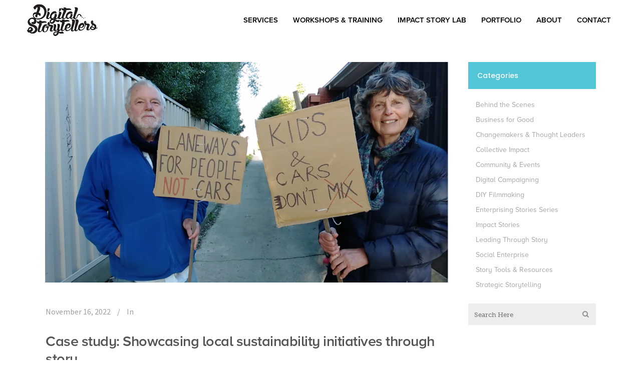

--- FILE ---
content_type: text/html; charset=UTF-8
request_url: https://www.digitalstorytellers.com.au/portfolio-tag/csr/
body_size: 22666
content:
<!DOCTYPE html>
<html lang="en-AU">
<head>
	<meta charset="UTF-8"/>
<script type="text/javascript">
/* <![CDATA[ */
var gform;gform||(document.addEventListener("gform_main_scripts_loaded",function(){gform.scriptsLoaded=!0}),document.addEventListener("gform/theme/scripts_loaded",function(){gform.themeScriptsLoaded=!0}),window.addEventListener("DOMContentLoaded",function(){gform.domLoaded=!0}),gform={domLoaded:!1,scriptsLoaded:!1,themeScriptsLoaded:!1,isFormEditor:()=>"function"==typeof InitializeEditor,callIfLoaded:function(o){return!(!gform.domLoaded||!gform.scriptsLoaded||!gform.themeScriptsLoaded&&!gform.isFormEditor()||(gform.isFormEditor()&&console.warn("The use of gform.initializeOnLoaded() is deprecated in the form editor context and will be removed in Gravity Forms 3.1."),o(),0))},initializeOnLoaded:function(o){gform.callIfLoaded(o)||(document.addEventListener("gform_main_scripts_loaded",()=>{gform.scriptsLoaded=!0,gform.callIfLoaded(o)}),document.addEventListener("gform/theme/scripts_loaded",()=>{gform.themeScriptsLoaded=!0,gform.callIfLoaded(o)}),window.addEventListener("DOMContentLoaded",()=>{gform.domLoaded=!0,gform.callIfLoaded(o)}))},hooks:{action:{},filter:{}},addAction:function(o,r,e,t){gform.addHook("action",o,r,e,t)},addFilter:function(o,r,e,t){gform.addHook("filter",o,r,e,t)},doAction:function(o){gform.doHook("action",o,arguments)},applyFilters:function(o){return gform.doHook("filter",o,arguments)},removeAction:function(o,r){gform.removeHook("action",o,r)},removeFilter:function(o,r,e){gform.removeHook("filter",o,r,e)},addHook:function(o,r,e,t,n){null==gform.hooks[o][r]&&(gform.hooks[o][r]=[]);var d=gform.hooks[o][r];null==n&&(n=r+"_"+d.length),gform.hooks[o][r].push({tag:n,callable:e,priority:t=null==t?10:t})},doHook:function(r,o,e){var t;if(e=Array.prototype.slice.call(e,1),null!=gform.hooks[r][o]&&((o=gform.hooks[r][o]).sort(function(o,r){return o.priority-r.priority}),o.forEach(function(o){"function"!=typeof(t=o.callable)&&(t=window[t]),"action"==r?t.apply(null,e):e[0]=t.apply(null,e)})),"filter"==r)return e[0]},removeHook:function(o,r,t,n){var e;null!=gform.hooks[o][r]&&(e=(e=gform.hooks[o][r]).filter(function(o,r,e){return!!(null!=n&&n!=o.tag||null!=t&&t!=o.priority)}),gform.hooks[o][r]=e)}});
/* ]]> */
</script>

	
	<link rel="profile" href="http://gmpg.org/xfn/11"/>
		
				<meta name=viewport content="width=device-width,initial-scale=1,user-scalable=no">
					<link rel="shortcut icon" type="image/x-icon" href="https://www.digitalstorytellers.com.au/wp-content/uploads/2016/09/DSBrandMark-BlackonWhite.png">
			<link rel="apple-touch-icon" href="https://www.digitalstorytellers.com.au/wp-content/uploads/2016/09/DSBrandMark-BlackonWhite.png"/>
			
	<meta name='robots' content='index, follow, max-image-preview:large, max-snippet:-1, max-video-preview:-1' />
	<style>img:is([sizes="auto" i], [sizes^="auto," i]) { contain-intrinsic-size: 3000px 1500px }</style>
	
	<!-- This site is optimized with the Yoast SEO plugin v26.0 - https://yoast.com/wordpress/plugins/seo/ -->
	<title>CSR Archives - Digital Storytellers</title>
	<link rel="canonical" href="https://www.digitalstorytellers.com.au/portfolio-tag/csr/" />
	<meta property="og:locale" content="en_US" />
	<meta property="og:type" content="article" />
	<meta property="og:title" content="CSR Archives - Digital Storytellers" />
	<meta property="og:url" content="https://www.digitalstorytellers.com.au/portfolio-tag/csr/" />
	<meta property="og:site_name" content="Digital Storytellers" />
	<meta name="twitter:card" content="summary_large_image" />
	<meta name="twitter:site" content="@101storytellers" />
	<script type="application/ld+json" class="yoast-schema-graph">{"@context":"https://schema.org","@graph":[{"@type":"CollectionPage","@id":"https://www.digitalstorytellers.com.au/portfolio-tag/csr/","url":"https://www.digitalstorytellers.com.au/portfolio-tag/csr/","name":"CSR Archives - Digital Storytellers","isPartOf":{"@id":"https://www.digitalstorytellers.com.au/#website"},"primaryImageOfPage":{"@id":"https://www.digitalstorytellers.com.au/portfolio-tag/csr/#primaryimage"},"image":{"@id":"https://www.digitalstorytellers.com.au/portfolio-tag/csr/#primaryimage"},"thumbnailUrl":"https://www.digitalstorytellers.com.au/wp-content/uploads/2022/11/Screen-Shot-2022-11-16-at-3.48.18-pm.png","breadcrumb":{"@id":"https://www.digitalstorytellers.com.au/portfolio-tag/csr/#breadcrumb"},"inLanguage":"en-AU"},{"@type":"ImageObject","inLanguage":"en-AU","@id":"https://www.digitalstorytellers.com.au/portfolio-tag/csr/#primaryimage","url":"https://www.digitalstorytellers.com.au/wp-content/uploads/2022/11/Screen-Shot-2022-11-16-at-3.48.18-pm.png","contentUrl":"https://www.digitalstorytellers.com.au/wp-content/uploads/2022/11/Screen-Shot-2022-11-16-at-3.48.18-pm.png","width":2628,"height":1438},{"@type":"BreadcrumbList","@id":"https://www.digitalstorytellers.com.au/portfolio-tag/csr/#breadcrumb","itemListElement":[{"@type":"ListItem","position":1,"name":"Home","item":"https://www.digitalstorytellers.com.au/"},{"@type":"ListItem","position":2,"name":"CSR"}]},{"@type":"WebSite","@id":"https://www.digitalstorytellers.com.au/#website","url":"https://www.digitalstorytellers.com.au/","name":"Digital Storytellers","description":"Storytelling for a better world","potentialAction":[{"@type":"SearchAction","target":{"@type":"EntryPoint","urlTemplate":"https://www.digitalstorytellers.com.au/?s={search_term_string}"},"query-input":{"@type":"PropertyValueSpecification","valueRequired":true,"valueName":"search_term_string"}}],"inLanguage":"en-AU"}]}</script>
	<!-- / Yoast SEO plugin. -->


<link rel='dns-prefetch' href='//fonts.googleapis.com' />
<link rel="alternate" type="application/rss+xml" title="Digital Storytellers &raquo; Feed" href="https://www.digitalstorytellers.com.au/feed/" />
<link rel="alternate" type="application/rss+xml" title="Digital Storytellers &raquo; Comments Feed" href="https://www.digitalstorytellers.com.au/comments/feed/" />
<link rel="alternate" type="application/rss+xml" title="Digital Storytellers &raquo; CSR Portfolio Tag Feed" href="https://www.digitalstorytellers.com.au/portfolio-tag/csr/feed/" />
		<!-- This site uses the Google Analytics by MonsterInsights plugin v9.8.0 - Using Analytics tracking - https://www.monsterinsights.com/ -->
							<script src="//www.googletagmanager.com/gtag/js?id=G-XEGBRVJ0RH"  data-cfasync="false" data-wpfc-render="false" type="text/javascript" async></script>
			<script data-cfasync="false" data-wpfc-render="false" type="text/javascript">
				var mi_version = '9.8.0';
				var mi_track_user = true;
				var mi_no_track_reason = '';
								var MonsterInsightsDefaultLocations = {"page_location":"https:\/\/www.digitalstorytellers.com.au\/portfolio-tag\/csr\/"};
								if ( typeof MonsterInsightsPrivacyGuardFilter === 'function' ) {
					var MonsterInsightsLocations = (typeof MonsterInsightsExcludeQuery === 'object') ? MonsterInsightsPrivacyGuardFilter( MonsterInsightsExcludeQuery ) : MonsterInsightsPrivacyGuardFilter( MonsterInsightsDefaultLocations );
				} else {
					var MonsterInsightsLocations = (typeof MonsterInsightsExcludeQuery === 'object') ? MonsterInsightsExcludeQuery : MonsterInsightsDefaultLocations;
				}

								var disableStrs = [
										'ga-disable-G-XEGBRVJ0RH',
									];

				/* Function to detect opted out users */
				function __gtagTrackerIsOptedOut() {
					for (var index = 0; index < disableStrs.length; index++) {
						if (document.cookie.indexOf(disableStrs[index] + '=true') > -1) {
							return true;
						}
					}

					return false;
				}

				/* Disable tracking if the opt-out cookie exists. */
				if (__gtagTrackerIsOptedOut()) {
					for (var index = 0; index < disableStrs.length; index++) {
						window[disableStrs[index]] = true;
					}
				}

				/* Opt-out function */
				function __gtagTrackerOptout() {
					for (var index = 0; index < disableStrs.length; index++) {
						document.cookie = disableStrs[index] + '=true; expires=Thu, 31 Dec 2099 23:59:59 UTC; path=/';
						window[disableStrs[index]] = true;
					}
				}

				if ('undefined' === typeof gaOptout) {
					function gaOptout() {
						__gtagTrackerOptout();
					}
				}
								window.dataLayer = window.dataLayer || [];

				window.MonsterInsightsDualTracker = {
					helpers: {},
					trackers: {},
				};
				if (mi_track_user) {
					function __gtagDataLayer() {
						dataLayer.push(arguments);
					}

					function __gtagTracker(type, name, parameters) {
						if (!parameters) {
							parameters = {};
						}

						if (parameters.send_to) {
							__gtagDataLayer.apply(null, arguments);
							return;
						}

						if (type === 'event') {
														parameters.send_to = monsterinsights_frontend.v4_id;
							var hookName = name;
							if (typeof parameters['event_category'] !== 'undefined') {
								hookName = parameters['event_category'] + ':' + name;
							}

							if (typeof MonsterInsightsDualTracker.trackers[hookName] !== 'undefined') {
								MonsterInsightsDualTracker.trackers[hookName](parameters);
							} else {
								__gtagDataLayer('event', name, parameters);
							}
							
						} else {
							__gtagDataLayer.apply(null, arguments);
						}
					}

					__gtagTracker('js', new Date());
					__gtagTracker('set', {
						'developer_id.dZGIzZG': true,
											});
					if ( MonsterInsightsLocations.page_location ) {
						__gtagTracker('set', MonsterInsightsLocations);
					}
										__gtagTracker('config', 'G-XEGBRVJ0RH', {"forceSSL":"true","link_attribution":"true"} );
										window.gtag = __gtagTracker;										(function () {
						/* https://developers.google.com/analytics/devguides/collection/analyticsjs/ */
						/* ga and __gaTracker compatibility shim. */
						var noopfn = function () {
							return null;
						};
						var newtracker = function () {
							return new Tracker();
						};
						var Tracker = function () {
							return null;
						};
						var p = Tracker.prototype;
						p.get = noopfn;
						p.set = noopfn;
						p.send = function () {
							var args = Array.prototype.slice.call(arguments);
							args.unshift('send');
							__gaTracker.apply(null, args);
						};
						var __gaTracker = function () {
							var len = arguments.length;
							if (len === 0) {
								return;
							}
							var f = arguments[len - 1];
							if (typeof f !== 'object' || f === null || typeof f.hitCallback !== 'function') {
								if ('send' === arguments[0]) {
									var hitConverted, hitObject = false, action;
									if ('event' === arguments[1]) {
										if ('undefined' !== typeof arguments[3]) {
											hitObject = {
												'eventAction': arguments[3],
												'eventCategory': arguments[2],
												'eventLabel': arguments[4],
												'value': arguments[5] ? arguments[5] : 1,
											}
										}
									}
									if ('pageview' === arguments[1]) {
										if ('undefined' !== typeof arguments[2]) {
											hitObject = {
												'eventAction': 'page_view',
												'page_path': arguments[2],
											}
										}
									}
									if (typeof arguments[2] === 'object') {
										hitObject = arguments[2];
									}
									if (typeof arguments[5] === 'object') {
										Object.assign(hitObject, arguments[5]);
									}
									if ('undefined' !== typeof arguments[1].hitType) {
										hitObject = arguments[1];
										if ('pageview' === hitObject.hitType) {
											hitObject.eventAction = 'page_view';
										}
									}
									if (hitObject) {
										action = 'timing' === arguments[1].hitType ? 'timing_complete' : hitObject.eventAction;
										hitConverted = mapArgs(hitObject);
										__gtagTracker('event', action, hitConverted);
									}
								}
								return;
							}

							function mapArgs(args) {
								var arg, hit = {};
								var gaMap = {
									'eventCategory': 'event_category',
									'eventAction': 'event_action',
									'eventLabel': 'event_label',
									'eventValue': 'event_value',
									'nonInteraction': 'non_interaction',
									'timingCategory': 'event_category',
									'timingVar': 'name',
									'timingValue': 'value',
									'timingLabel': 'event_label',
									'page': 'page_path',
									'location': 'page_location',
									'title': 'page_title',
									'referrer' : 'page_referrer',
								};
								for (arg in args) {
																		if (!(!args.hasOwnProperty(arg) || !gaMap.hasOwnProperty(arg))) {
										hit[gaMap[arg]] = args[arg];
									} else {
										hit[arg] = args[arg];
									}
								}
								return hit;
							}

							try {
								f.hitCallback();
							} catch (ex) {
							}
						};
						__gaTracker.create = newtracker;
						__gaTracker.getByName = newtracker;
						__gaTracker.getAll = function () {
							return [];
						};
						__gaTracker.remove = noopfn;
						__gaTracker.loaded = true;
						window['__gaTracker'] = __gaTracker;
					})();
									} else {
										console.log("");
					(function () {
						function __gtagTracker() {
							return null;
						}

						window['__gtagTracker'] = __gtagTracker;
						window['gtag'] = __gtagTracker;
					})();
									}
			</script>
			
							<!-- / Google Analytics by MonsterInsights -->
		<script type="text/javascript">
/* <![CDATA[ */
window._wpemojiSettings = {"baseUrl":"https:\/\/s.w.org\/images\/core\/emoji\/16.0.1\/72x72\/","ext":".png","svgUrl":"https:\/\/s.w.org\/images\/core\/emoji\/16.0.1\/svg\/","svgExt":".svg","source":{"concatemoji":"https:\/\/www.digitalstorytellers.com.au\/wp-includes\/js\/wp-emoji-release.min.js?ver=6.8.3"}};
/*! This file is auto-generated */
!function(s,n){var o,i,e;function c(e){try{var t={supportTests:e,timestamp:(new Date).valueOf()};sessionStorage.setItem(o,JSON.stringify(t))}catch(e){}}function p(e,t,n){e.clearRect(0,0,e.canvas.width,e.canvas.height),e.fillText(t,0,0);var t=new Uint32Array(e.getImageData(0,0,e.canvas.width,e.canvas.height).data),a=(e.clearRect(0,0,e.canvas.width,e.canvas.height),e.fillText(n,0,0),new Uint32Array(e.getImageData(0,0,e.canvas.width,e.canvas.height).data));return t.every(function(e,t){return e===a[t]})}function u(e,t){e.clearRect(0,0,e.canvas.width,e.canvas.height),e.fillText(t,0,0);for(var n=e.getImageData(16,16,1,1),a=0;a<n.data.length;a++)if(0!==n.data[a])return!1;return!0}function f(e,t,n,a){switch(t){case"flag":return n(e,"\ud83c\udff3\ufe0f\u200d\u26a7\ufe0f","\ud83c\udff3\ufe0f\u200b\u26a7\ufe0f")?!1:!n(e,"\ud83c\udde8\ud83c\uddf6","\ud83c\udde8\u200b\ud83c\uddf6")&&!n(e,"\ud83c\udff4\udb40\udc67\udb40\udc62\udb40\udc65\udb40\udc6e\udb40\udc67\udb40\udc7f","\ud83c\udff4\u200b\udb40\udc67\u200b\udb40\udc62\u200b\udb40\udc65\u200b\udb40\udc6e\u200b\udb40\udc67\u200b\udb40\udc7f");case"emoji":return!a(e,"\ud83e\udedf")}return!1}function g(e,t,n,a){var r="undefined"!=typeof WorkerGlobalScope&&self instanceof WorkerGlobalScope?new OffscreenCanvas(300,150):s.createElement("canvas"),o=r.getContext("2d",{willReadFrequently:!0}),i=(o.textBaseline="top",o.font="600 32px Arial",{});return e.forEach(function(e){i[e]=t(o,e,n,a)}),i}function t(e){var t=s.createElement("script");t.src=e,t.defer=!0,s.head.appendChild(t)}"undefined"!=typeof Promise&&(o="wpEmojiSettingsSupports",i=["flag","emoji"],n.supports={everything:!0,everythingExceptFlag:!0},e=new Promise(function(e){s.addEventListener("DOMContentLoaded",e,{once:!0})}),new Promise(function(t){var n=function(){try{var e=JSON.parse(sessionStorage.getItem(o));if("object"==typeof e&&"number"==typeof e.timestamp&&(new Date).valueOf()<e.timestamp+604800&&"object"==typeof e.supportTests)return e.supportTests}catch(e){}return null}();if(!n){if("undefined"!=typeof Worker&&"undefined"!=typeof OffscreenCanvas&&"undefined"!=typeof URL&&URL.createObjectURL&&"undefined"!=typeof Blob)try{var e="postMessage("+g.toString()+"("+[JSON.stringify(i),f.toString(),p.toString(),u.toString()].join(",")+"));",a=new Blob([e],{type:"text/javascript"}),r=new Worker(URL.createObjectURL(a),{name:"wpTestEmojiSupports"});return void(r.onmessage=function(e){c(n=e.data),r.terminate(),t(n)})}catch(e){}c(n=g(i,f,p,u))}t(n)}).then(function(e){for(var t in e)n.supports[t]=e[t],n.supports.everything=n.supports.everything&&n.supports[t],"flag"!==t&&(n.supports.everythingExceptFlag=n.supports.everythingExceptFlag&&n.supports[t]);n.supports.everythingExceptFlag=n.supports.everythingExceptFlag&&!n.supports.flag,n.DOMReady=!1,n.readyCallback=function(){n.DOMReady=!0}}).then(function(){return e}).then(function(){var e;n.supports.everything||(n.readyCallback(),(e=n.source||{}).concatemoji?t(e.concatemoji):e.wpemoji&&e.twemoji&&(t(e.twemoji),t(e.wpemoji)))}))}((window,document),window._wpemojiSettings);
/* ]]> */
</script>
<style id='wp-emoji-styles-inline-css' type='text/css'>

	img.wp-smiley, img.emoji {
		display: inline !important;
		border: none !important;
		box-shadow: none !important;
		height: 1em !important;
		width: 1em !important;
		margin: 0 0.07em !important;
		vertical-align: -0.1em !important;
		background: none !important;
		padding: 0 !important;
	}
</style>
<link rel='stylesheet' id='wp-block-library-css' href='https://www.digitalstorytellers.com.au/wp-includes/css/dist/block-library/style.min.css?ver=6.8.3' type='text/css' media='all' />
<style id='classic-theme-styles-inline-css' type='text/css'>
/*! This file is auto-generated */
.wp-block-button__link{color:#fff;background-color:#32373c;border-radius:9999px;box-shadow:none;text-decoration:none;padding:calc(.667em + 2px) calc(1.333em + 2px);font-size:1.125em}.wp-block-file__button{background:#32373c;color:#fff;text-decoration:none}
</style>
<style id='global-styles-inline-css' type='text/css'>
:root{--wp--preset--aspect-ratio--square: 1;--wp--preset--aspect-ratio--4-3: 4/3;--wp--preset--aspect-ratio--3-4: 3/4;--wp--preset--aspect-ratio--3-2: 3/2;--wp--preset--aspect-ratio--2-3: 2/3;--wp--preset--aspect-ratio--16-9: 16/9;--wp--preset--aspect-ratio--9-16: 9/16;--wp--preset--color--black: #000000;--wp--preset--color--cyan-bluish-gray: #abb8c3;--wp--preset--color--white: #ffffff;--wp--preset--color--pale-pink: #f78da7;--wp--preset--color--vivid-red: #cf2e2e;--wp--preset--color--luminous-vivid-orange: #ff6900;--wp--preset--color--luminous-vivid-amber: #fcb900;--wp--preset--color--light-green-cyan: #7bdcb5;--wp--preset--color--vivid-green-cyan: #00d084;--wp--preset--color--pale-cyan-blue: #8ed1fc;--wp--preset--color--vivid-cyan-blue: #0693e3;--wp--preset--color--vivid-purple: #9b51e0;--wp--preset--gradient--vivid-cyan-blue-to-vivid-purple: linear-gradient(135deg,rgba(6,147,227,1) 0%,rgb(155,81,224) 100%);--wp--preset--gradient--light-green-cyan-to-vivid-green-cyan: linear-gradient(135deg,rgb(122,220,180) 0%,rgb(0,208,130) 100%);--wp--preset--gradient--luminous-vivid-amber-to-luminous-vivid-orange: linear-gradient(135deg,rgba(252,185,0,1) 0%,rgba(255,105,0,1) 100%);--wp--preset--gradient--luminous-vivid-orange-to-vivid-red: linear-gradient(135deg,rgba(255,105,0,1) 0%,rgb(207,46,46) 100%);--wp--preset--gradient--very-light-gray-to-cyan-bluish-gray: linear-gradient(135deg,rgb(238,238,238) 0%,rgb(169,184,195) 100%);--wp--preset--gradient--cool-to-warm-spectrum: linear-gradient(135deg,rgb(74,234,220) 0%,rgb(151,120,209) 20%,rgb(207,42,186) 40%,rgb(238,44,130) 60%,rgb(251,105,98) 80%,rgb(254,248,76) 100%);--wp--preset--gradient--blush-light-purple: linear-gradient(135deg,rgb(255,206,236) 0%,rgb(152,150,240) 100%);--wp--preset--gradient--blush-bordeaux: linear-gradient(135deg,rgb(254,205,165) 0%,rgb(254,45,45) 50%,rgb(107,0,62) 100%);--wp--preset--gradient--luminous-dusk: linear-gradient(135deg,rgb(255,203,112) 0%,rgb(199,81,192) 50%,rgb(65,88,208) 100%);--wp--preset--gradient--pale-ocean: linear-gradient(135deg,rgb(255,245,203) 0%,rgb(182,227,212) 50%,rgb(51,167,181) 100%);--wp--preset--gradient--electric-grass: linear-gradient(135deg,rgb(202,248,128) 0%,rgb(113,206,126) 100%);--wp--preset--gradient--midnight: linear-gradient(135deg,rgb(2,3,129) 0%,rgb(40,116,252) 100%);--wp--preset--font-size--small: 13px;--wp--preset--font-size--medium: 20px;--wp--preset--font-size--large: 36px;--wp--preset--font-size--x-large: 42px;--wp--preset--spacing--20: 0.44rem;--wp--preset--spacing--30: 0.67rem;--wp--preset--spacing--40: 1rem;--wp--preset--spacing--50: 1.5rem;--wp--preset--spacing--60: 2.25rem;--wp--preset--spacing--70: 3.38rem;--wp--preset--spacing--80: 5.06rem;--wp--preset--shadow--natural: 6px 6px 9px rgba(0, 0, 0, 0.2);--wp--preset--shadow--deep: 12px 12px 50px rgba(0, 0, 0, 0.4);--wp--preset--shadow--sharp: 6px 6px 0px rgba(0, 0, 0, 0.2);--wp--preset--shadow--outlined: 6px 6px 0px -3px rgba(255, 255, 255, 1), 6px 6px rgba(0, 0, 0, 1);--wp--preset--shadow--crisp: 6px 6px 0px rgba(0, 0, 0, 1);}:where(.is-layout-flex){gap: 0.5em;}:where(.is-layout-grid){gap: 0.5em;}body .is-layout-flex{display: flex;}.is-layout-flex{flex-wrap: wrap;align-items: center;}.is-layout-flex > :is(*, div){margin: 0;}body .is-layout-grid{display: grid;}.is-layout-grid > :is(*, div){margin: 0;}:where(.wp-block-columns.is-layout-flex){gap: 2em;}:where(.wp-block-columns.is-layout-grid){gap: 2em;}:where(.wp-block-post-template.is-layout-flex){gap: 1.25em;}:where(.wp-block-post-template.is-layout-grid){gap: 1.25em;}.has-black-color{color: var(--wp--preset--color--black) !important;}.has-cyan-bluish-gray-color{color: var(--wp--preset--color--cyan-bluish-gray) !important;}.has-white-color{color: var(--wp--preset--color--white) !important;}.has-pale-pink-color{color: var(--wp--preset--color--pale-pink) !important;}.has-vivid-red-color{color: var(--wp--preset--color--vivid-red) !important;}.has-luminous-vivid-orange-color{color: var(--wp--preset--color--luminous-vivid-orange) !important;}.has-luminous-vivid-amber-color{color: var(--wp--preset--color--luminous-vivid-amber) !important;}.has-light-green-cyan-color{color: var(--wp--preset--color--light-green-cyan) !important;}.has-vivid-green-cyan-color{color: var(--wp--preset--color--vivid-green-cyan) !important;}.has-pale-cyan-blue-color{color: var(--wp--preset--color--pale-cyan-blue) !important;}.has-vivid-cyan-blue-color{color: var(--wp--preset--color--vivid-cyan-blue) !important;}.has-vivid-purple-color{color: var(--wp--preset--color--vivid-purple) !important;}.has-black-background-color{background-color: var(--wp--preset--color--black) !important;}.has-cyan-bluish-gray-background-color{background-color: var(--wp--preset--color--cyan-bluish-gray) !important;}.has-white-background-color{background-color: var(--wp--preset--color--white) !important;}.has-pale-pink-background-color{background-color: var(--wp--preset--color--pale-pink) !important;}.has-vivid-red-background-color{background-color: var(--wp--preset--color--vivid-red) !important;}.has-luminous-vivid-orange-background-color{background-color: var(--wp--preset--color--luminous-vivid-orange) !important;}.has-luminous-vivid-amber-background-color{background-color: var(--wp--preset--color--luminous-vivid-amber) !important;}.has-light-green-cyan-background-color{background-color: var(--wp--preset--color--light-green-cyan) !important;}.has-vivid-green-cyan-background-color{background-color: var(--wp--preset--color--vivid-green-cyan) !important;}.has-pale-cyan-blue-background-color{background-color: var(--wp--preset--color--pale-cyan-blue) !important;}.has-vivid-cyan-blue-background-color{background-color: var(--wp--preset--color--vivid-cyan-blue) !important;}.has-vivid-purple-background-color{background-color: var(--wp--preset--color--vivid-purple) !important;}.has-black-border-color{border-color: var(--wp--preset--color--black) !important;}.has-cyan-bluish-gray-border-color{border-color: var(--wp--preset--color--cyan-bluish-gray) !important;}.has-white-border-color{border-color: var(--wp--preset--color--white) !important;}.has-pale-pink-border-color{border-color: var(--wp--preset--color--pale-pink) !important;}.has-vivid-red-border-color{border-color: var(--wp--preset--color--vivid-red) !important;}.has-luminous-vivid-orange-border-color{border-color: var(--wp--preset--color--luminous-vivid-orange) !important;}.has-luminous-vivid-amber-border-color{border-color: var(--wp--preset--color--luminous-vivid-amber) !important;}.has-light-green-cyan-border-color{border-color: var(--wp--preset--color--light-green-cyan) !important;}.has-vivid-green-cyan-border-color{border-color: var(--wp--preset--color--vivid-green-cyan) !important;}.has-pale-cyan-blue-border-color{border-color: var(--wp--preset--color--pale-cyan-blue) !important;}.has-vivid-cyan-blue-border-color{border-color: var(--wp--preset--color--vivid-cyan-blue) !important;}.has-vivid-purple-border-color{border-color: var(--wp--preset--color--vivid-purple) !important;}.has-vivid-cyan-blue-to-vivid-purple-gradient-background{background: var(--wp--preset--gradient--vivid-cyan-blue-to-vivid-purple) !important;}.has-light-green-cyan-to-vivid-green-cyan-gradient-background{background: var(--wp--preset--gradient--light-green-cyan-to-vivid-green-cyan) !important;}.has-luminous-vivid-amber-to-luminous-vivid-orange-gradient-background{background: var(--wp--preset--gradient--luminous-vivid-amber-to-luminous-vivid-orange) !important;}.has-luminous-vivid-orange-to-vivid-red-gradient-background{background: var(--wp--preset--gradient--luminous-vivid-orange-to-vivid-red) !important;}.has-very-light-gray-to-cyan-bluish-gray-gradient-background{background: var(--wp--preset--gradient--very-light-gray-to-cyan-bluish-gray) !important;}.has-cool-to-warm-spectrum-gradient-background{background: var(--wp--preset--gradient--cool-to-warm-spectrum) !important;}.has-blush-light-purple-gradient-background{background: var(--wp--preset--gradient--blush-light-purple) !important;}.has-blush-bordeaux-gradient-background{background: var(--wp--preset--gradient--blush-bordeaux) !important;}.has-luminous-dusk-gradient-background{background: var(--wp--preset--gradient--luminous-dusk) !important;}.has-pale-ocean-gradient-background{background: var(--wp--preset--gradient--pale-ocean) !important;}.has-electric-grass-gradient-background{background: var(--wp--preset--gradient--electric-grass) !important;}.has-midnight-gradient-background{background: var(--wp--preset--gradient--midnight) !important;}.has-small-font-size{font-size: var(--wp--preset--font-size--small) !important;}.has-medium-font-size{font-size: var(--wp--preset--font-size--medium) !important;}.has-large-font-size{font-size: var(--wp--preset--font-size--large) !important;}.has-x-large-font-size{font-size: var(--wp--preset--font-size--x-large) !important;}
:where(.wp-block-post-template.is-layout-flex){gap: 1.25em;}:where(.wp-block-post-template.is-layout-grid){gap: 1.25em;}
:where(.wp-block-columns.is-layout-flex){gap: 2em;}:where(.wp-block-columns.is-layout-grid){gap: 2em;}
:root :where(.wp-block-pullquote){font-size: 1.5em;line-height: 1.6;}
</style>
<link rel='stylesheet' id='Rich_Web_Video_Slider-css' href='https://www.digitalstorytellers.com.au/wp-content/plugins/slider-video/Style/Rich-Web-Video-Slider-Widget.css?ver=6.8.3' type='text/css' media='all' />
<link rel='stylesheet' id='fontawesomeSl-css-css' href='https://www.digitalstorytellers.com.au/wp-content/plugins/slider-video/Style/richwebicons.css?ver=6.8.3' type='text/css' media='all' />
<link rel='stylesheet' id='wpemailcapturestyles-css' href='https://www.digitalstorytellers.com.au/wp-content/plugins/wp-email-capture/inc/css/wp-email-capture-styles.css?ver=3.12.4' type='text/css' media='all' />
<link rel='stylesheet' id='mediaelement-css' href='https://www.digitalstorytellers.com.au/wp-includes/js/mediaelement/mediaelementplayer-legacy.min.css?ver=4.2.17' type='text/css' media='all' />
<link rel='stylesheet' id='wp-mediaelement-css' href='https://www.digitalstorytellers.com.au/wp-includes/js/mediaelement/wp-mediaelement.min.css?ver=6.8.3' type='text/css' media='all' />
<link rel='stylesheet' id='stockholm-default-style-css' href='https://www.digitalstorytellers.com.au/wp-content/themes/stockholm/style.css?ver=6.8.3' type='text/css' media='all' />
<link rel='stylesheet' id='stockholm-font-awesome-css' href='https://www.digitalstorytellers.com.au/wp-content/themes/stockholm/framework/modules/icons/font-awesome/css/font-awesome.min.css?ver=6.8.3' type='text/css' media='all' />
<link rel='stylesheet' id='elegant-icons-css' href='https://www.digitalstorytellers.com.au/wp-content/themes/stockholm/framework/modules/icons/elegant-icons/style.min.css?ver=6.8.3' type='text/css' media='all' />
<link rel='stylesheet' id='linear-icons-css' href='https://www.digitalstorytellers.com.au/wp-content/themes/stockholm/framework/modules/icons/linear-icons/style.min.css?ver=6.8.3' type='text/css' media='all' />
<link rel='stylesheet' id='linea-icons-css' href='https://www.digitalstorytellers.com.au/wp-content/themes/stockholm/framework/modules/icons/linea-icons/style.min.css?ver=6.8.3' type='text/css' media='all' />
<link rel='stylesheet' id='ion-icons-css' href='https://www.digitalstorytellers.com.au/wp-content/themes/stockholm/framework/modules/icons/ion-icons/style.min.css?ver=6.8.3' type='text/css' media='all' />
<link rel='stylesheet' id='stockholm-stylesheet-css' href='https://www.digitalstorytellers.com.au/wp-content/themes/stockholm/css/stylesheet.min.css?ver=6.8.3' type='text/css' media='all' />
<link rel='stylesheet' id='stockholm-webkit-css' href='https://www.digitalstorytellers.com.au/wp-content/themes/stockholm/css/webkit_stylesheet.css?ver=6.8.3' type='text/css' media='all' />
<link rel='stylesheet' id='stockholm-style-dynamic-css' href='https://www.digitalstorytellers.com.au/wp-content/themes/stockholm/css/style_dynamic.css?ver=1759113708' type='text/css' media='all' />
<link rel='stylesheet' id='stockholm-responsive-css' href='https://www.digitalstorytellers.com.au/wp-content/themes/stockholm/css/responsive.min.css?ver=6.8.3' type='text/css' media='all' />
<link rel='stylesheet' id='stockholm-style-dynamic-responsive-css' href='https://www.digitalstorytellers.com.au/wp-content/themes/stockholm/css/style_dynamic_responsive.css?ver=1759113708' type='text/css' media='all' />
<style id='stockholm-style-dynamic-responsive-inline-css' type='text/css'>
nav.mobile_menu ul > li.has_sub > span.mobile_arrow{
      top: 10px;
  font-size: 23px;
}
.contentajax-ctt-inner .portfolio_single.big-images .portfolio_images {
    padding-top: 30px;
}
.contentajax-ctt iframe{ max-width:100%; max-height:350px;}
#back_to_top {
    bottom: 0px !important;
}
.header_top p{
margin: 5px 15px;
color: #fff !important;
font-size: 17px;
line-height: 20px;
font-weight: 600;
letter-spacing: 1px;
}
.gform_wrapper .form_saved_message,
div.form_saved_message_sent {
    background-color: #e3f3f3;
    border: 2px solid #91afc7;
    border-radius: 2px;
    font-size: 16px;
    line-height: 1.8;
    margin: 16px 0;
    text-align: center;
    width: 100%;
}

.fluid-width-video-wrapper {
padding-top:56%!important;
}

.q_counter_holder.center {
    padding: 0;
}

.counter-title h5 {
    font-size: 14px;
    font-weight: 600;
text-transform: uppercase;
letter-spacing: 1px;
}



@media only screen and (max-width: 1000px) {
.header_bottom { position: fixed;width: calc(100% - 80px);}
}
@media only screen and (max-width: 630px) {
.have_long_button .qbutton {
box-sizing: border-box !important;
white-space: normal;
height: auto;
text-align: center;
line-height: normal;
padding-top: 15px;
padding-bottom: 15px;
}
}
</style>
<link rel='stylesheet' id='js_composer_front-css' href='https://www.digitalstorytellers.com.au/wp-content/plugins/js_composer/assets/css/js_composer.min.css?ver=8.6.1' type='text/css' media='all' />
<link rel='stylesheet' id='stockholm-google-fonts-css' href='https://fonts.googleapis.com/css?family=Raleway%3A100%2C100i%2C200%2C200i%2C300%2C300i%2C400%2C400i%2C500%2C500i%2C600%2C600i%2C700%2C700i%2C800%2C800i%2C900%2C900i%7CCrete+Round%3A100%2C100i%2C200%2C200i%2C300%2C300i%2C400%2C400i%2C500%2C500i%2C600%2C600i%2C700%2C700i%2C800%2C800i%2C900%2C900i%7CRoboto%3A100%2C100i%2C200%2C200i%2C300%2C300i%2C400%2C400i%2C500%2C500i%2C600%2C600i%2C700%2C700i%2C800%2C800i%2C900%2C900i%7CSource+Sans+Pro%3A100%2C100i%2C200%2C200i%2C300%2C300i%2C400%2C400i%2C500%2C500i%2C600%2C600i%2C700%2C700i%2C800%2C800i%2C900%2C900i%7CPoppins%3A100%2C100i%2C200%2C200i%2C300%2C300i%2C400%2C400i%2C500%2C500i%2C600%2C600i%2C700%2C700i%2C800%2C800i%2C900%2C900i&#038;subset=latin%2Clatin-ext&#038;ver=1.0.0' type='text/css' media='all' />
<link rel='stylesheet' id='childstyle-css' href='https://www.digitalstorytellers.com.au/wp-content/themes/stockholm-child/style.css?ver=3.9.9' type='text/css' media='all' />
<script type="text/javascript" src="https://www.digitalstorytellers.com.au/wp-content/plugins/google-analytics-for-wordpress/assets/js/frontend-gtag.min.js?ver=9.8.0" id="monsterinsights-frontend-script-js" async="async" data-wp-strategy="async"></script>
<script data-cfasync="false" data-wpfc-render="false" type="text/javascript" id='monsterinsights-frontend-script-js-extra'>/* <![CDATA[ */
var monsterinsights_frontend = {"js_events_tracking":"true","download_extensions":"doc,pdf,ppt,zip,xls,docx,pptx,xlsx","inbound_paths":"[{\"path\":\"\\\/go\\\/\",\"label\":\"affiliate\"},{\"path\":\"\\\/recommend\\\/\",\"label\":\"affiliate\"}]","home_url":"https:\/\/www.digitalstorytellers.com.au","hash_tracking":"false","v4_id":"G-XEGBRVJ0RH"};/* ]]> */
</script>
<script type="text/javascript" src="https://www.digitalstorytellers.com.au/wp-includes/js/jquery/jquery.min.js?ver=3.7.1" id="jquery-core-js"></script>
<script type="text/javascript" src="https://www.digitalstorytellers.com.au/wp-includes/js/jquery/jquery-migrate.min.js?ver=3.4.1" id="jquery-migrate-js"></script>
<script type="text/javascript" src="https://www.digitalstorytellers.com.au/wp-includes/js/jquery/ui/core.min.js?ver=1.13.3" id="jquery-ui-core-js"></script>
<script type="text/javascript" id="Rich_Web_Video_Slider-js-extra">
/* <![CDATA[ */
var object = {"ajaxurl":"https:\/\/www.digitalstorytellers.com.au\/wp-admin\/admin-ajax.php"};
/* ]]> */
</script>
<script type="text/javascript" src="https://www.digitalstorytellers.com.au/wp-content/plugins/slider-video/Scripts/Rich-Web-Video-Slider-Widget.js?ver=6.8.3" id="Rich_Web_Video_Slider-js"></script>
<script type="text/javascript" src="https://www.digitalstorytellers.com.au/wp-content/themes/stockholm/js/plugins/hammer.min.js?ver=1" id="hammer-js"></script>
<script type="text/javascript" src="https://www.digitalstorytellers.com.au/wp-content/themes/stockholm/js/plugins/virtual-scroll.min.js?ver=1" id="virtual-scroll-js"></script>
<script></script><link rel="https://api.w.org/" href="https://www.digitalstorytellers.com.au/wp-json/" /><link rel="EditURI" type="application/rsd+xml" title="RSD" href="https://www.digitalstorytellers.com.au/xmlrpc.php?rsd" />
<meta name="generator" content="WordPress 6.8.3" />

		<script>
		(function(h,o,t,j,a,r){
			h.hj=h.hj||function(){(h.hj.q=h.hj.q||[]).push(arguments)};
			h._hjSettings={hjid:2841672,hjsv:5};
			a=o.getElementsByTagName('head')[0];
			r=o.createElement('script');r.async=1;
			r.src=t+h._hjSettings.hjid+j+h._hjSettings.hjsv;
			a.appendChild(r);
		})(window,document,'//static.hotjar.com/c/hotjar-','.js?sv=');
		</script>
		<link rel="preconnect" href="https://player.vimeo.com">
<link rel="preconnect" href="https://i.vimeocdn.com">
<link rel="preconnect" href="https://f.vimeocdn.com">
<script type="text/javascript">
var ajaxurl_ctt = 'https://www.digitalstorytellers.com.au/wp-admin/admin-ajax.php';
</script>
<!-- SW --> <script type="text/javascript" id="SW-7d6cd72c-dd3e-4bf6-9041-dfdd2c609f24"></script><script> !function(){function a(){var a=document.createElement("script");a.type="text/javascript",a.async=1,a.src="//go.saleswingsapp.com/assets/javascripts/sw/7d6cd72c-dd3e-4bf6-9041-dfdd2c609f24?enableFormTracker=true";var b=document.getElementById("SW-7d6cd72c-dd3e-4bf6-9041-dfdd2c609f24");b.parentNode.insertBefore(a,b)}window.attachEvent?window.attachEvent("onload",a):window.addEventListener("load",a,0);window.attachEvent?window.attachEvent("onhashchange",a):window.addEventListener("hashchange",a,0);}();</script> <!-- SW -->
	<meta name="generator" content="Powered by WPBakery Page Builder - drag and drop page builder for WordPress."/>
<!-- BEGIN Adobe Fonts for WordPress --><script>
  (function(d) {
    var config = {
      kitId: 'xfc1wqj',
      scriptTimeout: 3000,
      async: true
    },
    h=d.documentElement,t=setTimeout(function(){h.className=h.className.replace(/\bwf-loading\b/g,"")+" wf-inactive";},config.scriptTimeout),tk=d.createElement("script"),f=false,s=d.getElementsByTagName("script")[0],a;h.className+=" wf-loading";tk.src='https://use.typekit.net/'+config.kitId+'.js';tk.async=true;tk.onload=tk.onreadystatechange=function(){a=this.readyState;if(f||a&&a!="complete"&&a!="loaded")return;f=true;clearTimeout(t);try{Typekit.load(config)}catch(e){}};s.parentNode.insertBefore(tk,s)
  })(document);
</script><style type='text/css'>body {
font: 15px/22px "museo-sans-1", "museo-sans-2","Helvetica Neue", Helvetica, Arial, sans-serif;
font-family: 'museo-sans-1', 'museo-sans-2', 'Helvetica Neue', Helvetica, Arial, sans-serif; }</style><!-- END Adobe Fonts for WordPress -->		<style type="text/css" id="wp-custom-css">
			.qode_image_gallery_no_space .controls a.next-slide span, .qode_image_gallery_no_space .controls a.prev-slide span {
  top: -3px;
  left: -5px;
}
.have-long-text-button .qbutton.large{
  height: auto;
  line-height: inherit;
  padding: 15px 28px;
	white-space: unset;
  text-align: center;
	letter-spacing: 1px;
}
.reverse-text p, .reverse-text h1, .reverse-text h4 {
	color: #fff;}
	.content ul{
  font-size:17px;
}
.logo_over_panel {
  position:absolute !important;
	bottom:0;
	right: 30px;
}
.page-id-19208 .full_width .parallax_content {
  width: 100%;
  height: 100%;
}
.page-id-19208 .full_width .parallax_content .parallax_section_inner_margin,.page-id-19208 .full_width .parallax_content .vc_col-sm-12 {
  height: 100%;
}
#gform_1 .gfield_select{
  padding-top:0 !important;
	padding-bottom:0 !important;
	font-size:14px !important;
}
#gform_1 .gform-field-label.gform-field-label--type-sub, #gform_6 .gform-field-label.gform-field-label--type-sub {
  color: #585e6a !important;
}
#gform_submit_button_1 {
  margin-bottom: 20px;
	background-color: #52c5d7
}
#gform_submit_button_1:hover {
	background-color: #585e6a
}
.page-id-18945 .post-password-form {
	padding: 10% !important;}
.qodef-page-footer .footer_top .gform-theme.gform-theme--framework.gform_wrapper input:is([type="submit"]){
	font-weight: 600 !important;
  font-family: Poppins !important;
  letter-spacing: 2px !important;
  text-transform: uppercase !important;
  border-color: #52c5d7 !important;
	background-color:#52c5d7 !important;
	border: 2px solid #52c5d7 !important;
}
.qodef-page-footer .footer_top .gform-theme.gform-theme--framework.gform_wrapper input:is([type="submit"]):hover{
  background-color: #ffffff !important;
	color:#52c5d7 !important;
}
.gform-field-label.gform-field-label--type-sub {
  color: white !important;
}
.more_fact_opened .more_facts_outer{
	height:auto !important;
}
.medium-text { font-size: 0.85em; line-height: 1.5em }
.small-text { font-size: 0.7em; }
.page-id-6069 table td, .page-id-6069 table th {
    text-align: left;
	font-size: .9em;
}
body > #ui-datepicker-div{
	display:none;
}
body{
	overflow:hidden !important;
}
.page-id-12601 .footer_top {display: none}
.testimonials_holder .flex-control-paging{
	margin-top: 10px !important;
}
#block-7 h2 {
  color: #D7D1CA;
	font-family: "museo-slab", 'lato', sans-serif !important
}
#gform_fields_35 .gfield_label {
	color: #D7D1CA;
}
.page-id-18560 .footer_top_holder,.custom-row-form .gform_required_legend{
	display:none !important;
}
.custom-row-form,.custom-row-form p,.custom-row-form h2,.custom-row-form .gfield_label {
	color: #ffffff !important;
}
.gform_wrapper.gf_browser_gecko select {
	font-size:14px !important;
	background-color: #fff;
	line-height: 20px;
    /*background: #fff none repeat scroll 0 0;*/
}

@media only screen and (max-width: 1000px) {
	.tct-section-columns-abc .vc_col-sm-4,.tct-section-columns-abc .vc_col-sm-8{
  width:100%;
	}
	.tct-list-icon .q_icon_shortcode{
  padding:10px;
	}
	.custom-columns2 .vc_col-sm-3 {
    width: 50%;
		float: left;
  }
	.custom-columns2 .full_section_inner .vc_col-sm-3:nth-child(2n+1) {
    clear:left;
  }
}
@media only screen and (max-width: 800px) {
	.qode_image_gallery_no_space ul li {
    float: left;
    display: contents;
  }
  .qode_image_gallery_no_space ul li div {
    height: 160px !important;
    width: 33.33% !important;
    display: inline-block;
  }
}
@media only screen and (max-width: 768px) {
	.tct-section-columns-abc .gallery_holder ul.v3 li, .tct-section-columns-abc .wpb_gallery_slides .gallery_holder ul.v3 li {
  width: 33.333% !important;
}
	div.videolay-customading {
  margin-top: 0px !important;
	}
	.qode_image_gallery_no_space ul li div {
    height: 140px !important;
  }
	.ttct-have-swap-order .two_columns{
  display: grid;
	}
	.ttct-have-swap-order .two_columns .q_elements_item:first-child{
  order:2;
	}
	.ttct-have-swap-order .two_columns .q_elements_item:first-child .q_elements_item_content{
  /*padding-top:0 !important;*/
	}
}
@media only screen and (min-width: 760px) and (max-width: 768px) {
    .tct-column5-mobile .vc_col-sm-1\/5 {
    width: 20%;
			float:left;
  }
}
@media only screen and (max-width: 600px) {
	.qode_image_gallery_no_space ul li div {
    height: 160px !important;
    width: 50% !important;
  }
	.custom-columns2 .vc_col-sm-3 {
    width: 100%;
		float: none;
		text-align: center;
  }
	.custom-columns2 .vc_col-sm-3 .wpb_single_image.vc_align_left {
		text-align: center;
	}
}
@media only screen and (max-width: 500px) {
	.qode_image_gallery_no_space ul li div {
    height: 180px !important;
    width: 100% !important;
  }
}
@media only screen and (max-width: 480px) {
	.tct-section-columns-abc .gallery_holder ul.v3 li, .tct-section-columns-abc .wpb_gallery_slides .gallery_holder ul.v3 li {
  width: 50% !important;
}
	.tct-inner-width{
	width: 300px;
  margin: auto;
	}
}
@media only screen and (max-width: 420px) {
   .header_bottom {
    width: calc(100% - 30px);
  }
}
@media only screen and (max-width: 370px) {
	.tct-section-columns-abc .gallery_holder ul.v3 li, .tct-section-columns-abc .wpb_gallery_slides .gallery_holder ul.v3 li {
  width: 100% !important;
}
}		</style>
		<noscript><style> .wpb_animate_when_almost_visible { opacity: 1; }</style></noscript></head>
<body class="archive tax-portfolio_tag term-csr term-203 wp-theme-stockholm wp-child-theme-stockholm-child stockholm-core-2.4.7 select-child-theme-ver-1.0.1 select-theme-ver-9.14.2 smooth_scroll qode-smooth-scroll-enabled  qode_menu_ wpb-js-composer js-comp-ver-8.6.1 vc_responsive">
				<div class="ajax_loader">
				<div class="ajax_loader_1">
					<div class="ripples"><div class="ripples_circle ripples_circle1"></div><div class="ripples_circle ripples_circle2"></div><div class="ripples_circle ripples_circle3"></div></div>				</div>
			</div>
			<div class="wrapper">
		<div class="wrapper_inner">
						<a id='back_to_top' href='#'>
				<span class="fa-stack">
					<i class="fa fa-angle-up"></i>				</span>
			</a>
						<script>
				var _gaq = _gaq || [];
				_gaq.push(['_setAccount', 'UA-38161602-1']);
				_gaq.push(['_trackPageview']);
				
				(function () {
					var ga = document.createElement('script');
					ga.type = 'text/javascript';
					ga.async = true;
					ga.src = ('https:' == document.location.protocol ? 'https://ssl' : 'http://www') + '.google-analytics.com/ga.js';
					var s = document.getElementsByTagName('script')[0];
					s.parentNode.insertBefore(ga, s);
				})();
			</script>
			<header class="page_header scrolled_not_transparent with_border dark fixed">
				
		<div class="header_inner clearfix">
						
			<div class="header_top_bottom_holder">
								
				<div class="header_bottom clearfix" style="background-color:rgba(255, 255, 255, 1);">
																			<div class="header_inner_left">
																	<div class="mobile_menu_button"><span><i class="fa fa-bars"></i></span></div>
								<div class="logo_wrapper">
									<div class="q_logo">
										<a href="https://www.digitalstorytellers.com.au/">
	<img class="normal" src="https://www.digitalstorytellers.com.au/wp-content/uploads/2016/09/DST.jpg" alt="Logo"/>
<img class="light" src="https://www.digitalstorytellers.com.au/wp-content/uploads/2016/09/DST.jpg" alt="Logo"/>
<img class="dark" src="https://www.digitalstorytellers.com.au/wp-content/uploads/2016/09/DST.jpg" alt="Logo"/>
	
	<img class="sticky" src="https://www.digitalstorytellers.com.au/wp-content/uploads/2016/09/DST.jpg" alt="Logo"/>
	
	</a>									</div>
																	</div>
																
                                							</div>
																																							<div class="header_inner_right">
										<div class="side_menu_button_wrapper right">
																																	<div class="side_menu_button">
																																															</div>
										</div>
									</div>
																                                                                    <nav class="main_menu drop_down   right">
                                        <ul id="menu-navigation" class=""><li id="nav-menu-item-727" class="menu-item menu-item-type-custom menu-item-object-custom menu-item-home menu-item-has-children anchor-item  has_sub narrow"><a href="https://www.digitalstorytellers.com.au/#our-services" class=""><i class="menu_icon fa blank"></i><span class="menu-text">Services</span><span class="plus"></span></a>
<div class="second"><div class="inner"><ul>
	<li id="nav-menu-item-5792" class="menu-item menu-item-type-post_type menu-item-object-page "><a href="https://www.digitalstorytellers.com.au/storytelling-workshops/" class=""><i class="menu_icon fa blank"></i><span class="menu-text">Workshops</span><span class="plus"></span></a></li>
	<li id="nav-menu-item-1489" class="menu-item menu-item-type-post_type menu-item-object-page "><a href="https://www.digitalstorytellers.com.au/film/" class=""><i class="menu_icon fa blank"></i><span class="menu-text">Film Production</span><span class="plus"></span></a></li>
	<li id="nav-menu-item-12127" class="menu-item menu-item-type-post_type menu-item-object-page "><a href="https://www.digitalstorytellers.com.au/story-leadership/" class=""><i class="menu_icon fa blank"></i><span class="menu-text">Story Leadership</span><span class="plus"></span></a></li>
	<li id="nav-menu-item-15294" class="menu-item menu-item-type-post_type menu-item-object-page "><a href="https://www.digitalstorytellers.com.au/story-consults/" class=""><i class="menu_icon fa blank"></i><span class="menu-text">Strategic Story Consults</span><span class="plus"></span></a></li>
	<li id="nav-menu-item-7879" class="menu-item menu-item-type-post_type menu-item-object-page "><a href="https://www.digitalstorytellers.com.au/animations/" class=""><i class="menu_icon fa blank"></i><span class="menu-text">Animations</span><span class="plus"></span></a></li>
	<li id="nav-menu-item-7880" class="menu-item menu-item-type-post_type menu-item-object-page "><a href="https://www.digitalstorytellers.com.au/story-illustrations/" class=""><i class="menu_icon fa blank"></i><span class="menu-text">Story Illustrations</span><span class="plus"></span></a></li>
	<li id="nav-menu-item-1490" class="menu-item menu-item-type-post_type menu-item-object-page "><a href="https://www.digitalstorytellers.com.au/events/" class=""><i class="menu_icon fa blank"></i><span class="menu-text">Event Storytelling</span><span class="plus"></span></a></li>
	<li id="nav-menu-item-1786" class="menu-item menu-item-type-post_type menu-item-object-page "><a href="https://www.digitalstorytellers.com.au/websites/" class=""><i class="menu_icon fa blank"></i><span class="menu-text">Websites</span><span class="plus"></span></a></li>
</ul></div></div>
</li>
<li id="nav-menu-item-5729" class="menu-item menu-item-type-post_type menu-item-object-page menu-item-has-children  has_sub narrow"><a href="https://www.digitalstorytellers.com.au/storytelling-workshops/" class=""><i class="menu_icon fa blank"></i><span class="menu-text">Workshops &#038; Training</span><span class="plus"></span></a>
<div class="second"><div class="inner"><ul>
	<li id="nav-menu-item-5728" class="menu-item menu-item-type-post_type menu-item-object-page "><a href="https://www.digitalstorytellers.com.au/storytelling-workshops/" class=""><i class="menu_icon fa blank"></i><span class="menu-text">Storytelling &#038; Training</span><span class="plus"></span></a></li>
	<li id="nav-menu-item-3221" class="menu-item menu-item-type-post_type menu-item-object-page "><a href="https://www.digitalstorytellers.com.au/storytelling-programs-for-your-team/" class=""><i class="menu_icon fa blank"></i><span class="menu-text">Teams &#038; Organisations</span><span class="plus"></span></a></li>
	<li id="nav-menu-item-3219" class="menu-item menu-item-type-post_type menu-item-object-page "><a href="https://www.digitalstorytellers.com.au/stories-for-impact-online/" class=""><i class="menu_icon fa blank"></i><span class="menu-text">Online Course</span><span class="plus"></span></a></li>
	<li id="nav-menu-item-19181" class="menu-item menu-item-type-post_type menu-item-object-page "><a href="https://www.digitalstorytellers.com.au/the-story-canvas/" class=""><i class="menu_icon fa blank"></i><span class="menu-text">The Story Canvas</span><span class="plus"></span></a></li>
</ul></div></div>
</li>
<li id="nav-menu-item-19607" class="menu-item menu-item-type-post_type menu-item-object-page menu-item-has-children  has_sub narrow"><a href="https://www.digitalstorytellers.com.au/impact-story-lab/" class=""><i class="menu_icon fa blank"></i><span class="menu-text">Impact Story Lab</span><span class="plus"></span></a>
<div class="second"><div class="inner"><ul>
	<li id="nav-menu-item-19350" class="menu-item menu-item-type-post_type menu-item-object-page "><a href="https://www.digitalstorytellers.com.au/pathways-to-purpose/" class=""><i class="menu_icon fa blank"></i><span class="menu-text">Pathways to Purpose</span><span class="plus"></span></a></li>
</ul></div></div>
</li>
<li id="nav-menu-item-1621" class="menu-item menu-item-type-post_type menu-item-object-page  narrow"><a href="https://www.digitalstorytellers.com.au/our-portfolio/" class=""><i class="menu_icon fa blank"></i><span class="menu-text">Portfolio</span><span class="plus"></span></a></li>
<li id="nav-menu-item-3518" class="menu-item menu-item-type-custom menu-item-object-custom menu-item-has-children  has_sub narrow"><a href="#" class=""><i class="menu_icon fa blank"></i><span class="menu-text">About</span><span class="plus"></span></a>
<div class="second"><div class="inner"><ul>
	<li id="nav-menu-item-15340" class="menu-item menu-item-type-post_type menu-item-object-page "><a href="https://www.digitalstorytellers.com.au/ethos-and-impact/" class=""><i class="menu_icon fa blank"></i><span class="menu-text">Ethos &#038; Impact</span><span class="plus"></span></a></li>
	<li id="nav-menu-item-900" class="menu-item menu-item-type-custom menu-item-object-custom menu-item-home anchor-item "><a href="https://www.digitalstorytellers.com.au/#our-approach" class=""><i class="menu_icon fa blank"></i><span class="menu-text">Our Approach</span><span class="plus"></span></a></li>
	<li id="nav-menu-item-3670" class="menu-item menu-item-type-post_type menu-item-object-page "><a href="https://www.digitalstorytellers.com.au/team/" class=""><i class="menu_icon fa blank"></i><span class="menu-text">Team</span><span class="plus"></span></a></li>
	<li id="nav-menu-item-3517" class="menu-item menu-item-type-post_type menu-item-object-page "><a href="https://www.digitalstorytellers.com.au/our-communities/" class=""><i class="menu_icon fa blank"></i><span class="menu-text">Our Communities</span><span class="plus"></span></a></li>
	<li id="nav-menu-item-1551" class="menu-item menu-item-type-post_type menu-item-object-page "><a href="https://www.digitalstorytellers.com.au/blog/" class=""><i class="menu_icon fa blank"></i><span class="menu-text">Blog</span><span class="plus"></span></a></li>
</ul></div></div>
</li>
<li id="nav-menu-item-731" class="menu-item menu-item-type-custom menu-item-object-custom menu-item-home anchor-item  narrow"><a href="https://www.digitalstorytellers.com.au/#contact" class=""><i class="menu_icon fa blank"></i><span class="menu-text">Contact</span><span class="plus"></span></a></li>
</ul>                                    </nav>
                                																																							<nav class="mobile_menu">
			<ul id="menu-navigation-1" class=""><li id="mobile-menu-item-727" class="menu-item menu-item-type-custom menu-item-object-custom menu-item-home menu-item-has-children  has_sub"><a href="https://www.digitalstorytellers.com.au/#our-services" class=""><span>Services</span></a><span class="mobile_arrow"><i class="fa fa-angle-right"></i><i class="fa fa-angle-down"></i></span>
<ul class="sub_menu">
	<li id="mobile-menu-item-5792" class="menu-item menu-item-type-post_type menu-item-object-page "><a href="https://www.digitalstorytellers.com.au/storytelling-workshops/" class=""><span>Workshops</span></a><span class="mobile_arrow"><i class="fa fa-angle-right"></i><i class="fa fa-angle-down"></i></span></li>
	<li id="mobile-menu-item-1489" class="menu-item menu-item-type-post_type menu-item-object-page "><a href="https://www.digitalstorytellers.com.au/film/" class=""><span>Film Production</span></a><span class="mobile_arrow"><i class="fa fa-angle-right"></i><i class="fa fa-angle-down"></i></span></li>
	<li id="mobile-menu-item-12127" class="menu-item menu-item-type-post_type menu-item-object-page "><a href="https://www.digitalstorytellers.com.au/story-leadership/" class=""><span>Story Leadership</span></a><span class="mobile_arrow"><i class="fa fa-angle-right"></i><i class="fa fa-angle-down"></i></span></li>
	<li id="mobile-menu-item-15294" class="menu-item menu-item-type-post_type menu-item-object-page "><a href="https://www.digitalstorytellers.com.au/story-consults/" class=""><span>Strategic Story Consults</span></a><span class="mobile_arrow"><i class="fa fa-angle-right"></i><i class="fa fa-angle-down"></i></span></li>
	<li id="mobile-menu-item-7879" class="menu-item menu-item-type-post_type menu-item-object-page "><a href="https://www.digitalstorytellers.com.au/animations/" class=""><span>Animations</span></a><span class="mobile_arrow"><i class="fa fa-angle-right"></i><i class="fa fa-angle-down"></i></span></li>
	<li id="mobile-menu-item-7880" class="menu-item menu-item-type-post_type menu-item-object-page "><a href="https://www.digitalstorytellers.com.au/story-illustrations/" class=""><span>Story Illustrations</span></a><span class="mobile_arrow"><i class="fa fa-angle-right"></i><i class="fa fa-angle-down"></i></span></li>
	<li id="mobile-menu-item-1490" class="menu-item menu-item-type-post_type menu-item-object-page "><a href="https://www.digitalstorytellers.com.au/events/" class=""><span>Event Storytelling</span></a><span class="mobile_arrow"><i class="fa fa-angle-right"></i><i class="fa fa-angle-down"></i></span></li>
	<li id="mobile-menu-item-1786" class="menu-item menu-item-type-post_type menu-item-object-page "><a href="https://www.digitalstorytellers.com.au/websites/" class=""><span>Websites</span></a><span class="mobile_arrow"><i class="fa fa-angle-right"></i><i class="fa fa-angle-down"></i></span></li>
</ul>
</li>
<li id="mobile-menu-item-5729" class="menu-item menu-item-type-post_type menu-item-object-page menu-item-has-children  has_sub"><a href="https://www.digitalstorytellers.com.au/storytelling-workshops/" class=""><span>Workshops &#038; Training</span></a><span class="mobile_arrow"><i class="fa fa-angle-right"></i><i class="fa fa-angle-down"></i></span>
<ul class="sub_menu">
	<li id="mobile-menu-item-5728" class="menu-item menu-item-type-post_type menu-item-object-page "><a href="https://www.digitalstorytellers.com.au/storytelling-workshops/" class=""><span>Storytelling &#038; Training</span></a><span class="mobile_arrow"><i class="fa fa-angle-right"></i><i class="fa fa-angle-down"></i></span></li>
	<li id="mobile-menu-item-3221" class="menu-item menu-item-type-post_type menu-item-object-page "><a href="https://www.digitalstorytellers.com.au/storytelling-programs-for-your-team/" class=""><span>Teams &#038; Organisations</span></a><span class="mobile_arrow"><i class="fa fa-angle-right"></i><i class="fa fa-angle-down"></i></span></li>
	<li id="mobile-menu-item-3219" class="menu-item menu-item-type-post_type menu-item-object-page "><a href="https://www.digitalstorytellers.com.au/stories-for-impact-online/" class=""><span>Online Course</span></a><span class="mobile_arrow"><i class="fa fa-angle-right"></i><i class="fa fa-angle-down"></i></span></li>
	<li id="mobile-menu-item-19181" class="menu-item menu-item-type-post_type menu-item-object-page "><a href="https://www.digitalstorytellers.com.au/the-story-canvas/" class=""><span>The Story Canvas</span></a><span class="mobile_arrow"><i class="fa fa-angle-right"></i><i class="fa fa-angle-down"></i></span></li>
</ul>
</li>
<li id="mobile-menu-item-19607" class="menu-item menu-item-type-post_type menu-item-object-page menu-item-has-children  has_sub"><a href="https://www.digitalstorytellers.com.au/impact-story-lab/" class=""><span>Impact Story Lab</span></a><span class="mobile_arrow"><i class="fa fa-angle-right"></i><i class="fa fa-angle-down"></i></span>
<ul class="sub_menu">
	<li id="mobile-menu-item-19350" class="menu-item menu-item-type-post_type menu-item-object-page "><a href="https://www.digitalstorytellers.com.au/pathways-to-purpose/" class=""><span>Pathways to Purpose</span></a><span class="mobile_arrow"><i class="fa fa-angle-right"></i><i class="fa fa-angle-down"></i></span></li>
</ul>
</li>
<li id="mobile-menu-item-1621" class="menu-item menu-item-type-post_type menu-item-object-page "><a href="https://www.digitalstorytellers.com.au/our-portfolio/" class=""><span>Portfolio</span></a><span class="mobile_arrow"><i class="fa fa-angle-right"></i><i class="fa fa-angle-down"></i></span></li>
<li id="mobile-menu-item-3518" class="menu-item menu-item-type-custom menu-item-object-custom menu-item-has-children  has_sub"><a href="#" class=""><span>About</span></a><span class="mobile_arrow"><i class="fa fa-angle-right"></i><i class="fa fa-angle-down"></i></span>
<ul class="sub_menu">
	<li id="mobile-menu-item-15340" class="menu-item menu-item-type-post_type menu-item-object-page "><a href="https://www.digitalstorytellers.com.au/ethos-and-impact/" class=""><span>Ethos &#038; Impact</span></a><span class="mobile_arrow"><i class="fa fa-angle-right"></i><i class="fa fa-angle-down"></i></span></li>
	<li id="mobile-menu-item-900" class="menu-item menu-item-type-custom menu-item-object-custom menu-item-home "><a href="https://www.digitalstorytellers.com.au/#our-approach" class=""><span>Our Approach</span></a><span class="mobile_arrow"><i class="fa fa-angle-right"></i><i class="fa fa-angle-down"></i></span></li>
	<li id="mobile-menu-item-3670" class="menu-item menu-item-type-post_type menu-item-object-page "><a href="https://www.digitalstorytellers.com.au/team/" class=""><span>Team</span></a><span class="mobile_arrow"><i class="fa fa-angle-right"></i><i class="fa fa-angle-down"></i></span></li>
	<li id="mobile-menu-item-3517" class="menu-item menu-item-type-post_type menu-item-object-page "><a href="https://www.digitalstorytellers.com.au/our-communities/" class=""><span>Our Communities</span></a><span class="mobile_arrow"><i class="fa fa-angle-right"></i><i class="fa fa-angle-down"></i></span></li>
	<li id="mobile-menu-item-1551" class="menu-item menu-item-type-post_type menu-item-object-page "><a href="https://www.digitalstorytellers.com.au/blog/" class=""><span>Blog</span></a><span class="mobile_arrow"><i class="fa fa-angle-right"></i><i class="fa fa-angle-down"></i></span></li>
</ul>
</li>
<li id="mobile-menu-item-731" class="menu-item menu-item-type-custom menu-item-object-custom menu-item-home "><a href="https://www.digitalstorytellers.com.au/#contact" class=""><span>Contact</span></a><span class="mobile_arrow"><i class="fa fa-angle-right"></i><i class="fa fa-angle-down"></i></span></li>
</ul></nav>								
													</div>
				</div>
			</div>
	</header>
			
			<div class="content content_top_margin">
								
				<div class="content_inner">
										
										<div class="container">
		<div class="container_inner default_template_holder clearfix">
													<div class="two_columns_75_25 background_color_sidebar grid2 clearfix">
							<div class="column1">
								<div class="column_inner">
										<div class="blog_holder blog_large_image ">
				<article id="post-17074" class="post-17074 portfolio_page type-portfolio_page status-publish has-post-thumbnail hentry portfolio_category-1-featured portfolio_category-2-stories portfolio_tag-csr portfolio_tag-csr-film portfolio_tag-csr-storytelling portfolio_tag-csr-video portfolio_tag-development portfolio_tag-esg-storytelling portfolio_tag-esg-video portfolio_tag-purpose-driven-business portfolio_tag-sap-social-sabbatical portfolio_tag-social-business portfolio_tag-social-enterprise">
			<div class="post_content_holder">
					<div class="post_image">
		<a href="https://www.digitalstorytellers.com.au/portfolio/case-study-showcasing-local-sustainability-initiatives-through-story/" title="Case study: Showcasing local sustainability initiatives through story">
			<img width="1100" height="602" src="https://www.digitalstorytellers.com.au/wp-content/uploads/2022/11/Screen-Shot-2022-11-16-at-3.48.18-pm-1100x602.png" class="attachment-blog_image_in_grid size-blog_image_in_grid wp-post-image" alt="" decoding="async" fetchpriority="high" srcset="https://www.digitalstorytellers.com.au/wp-content/uploads/2022/11/Screen-Shot-2022-11-16-at-3.48.18-pm-1100x602.png 1100w, https://www.digitalstorytellers.com.au/wp-content/uploads/2022/11/Screen-Shot-2022-11-16-at-3.48.18-pm-300x164.png 300w, https://www.digitalstorytellers.com.au/wp-content/uploads/2022/11/Screen-Shot-2022-11-16-at-3.48.18-pm-580x317.png 580w, https://www.digitalstorytellers.com.au/wp-content/uploads/2022/11/Screen-Shot-2022-11-16-at-3.48.18-pm-768x420.png 768w, https://www.digitalstorytellers.com.au/wp-content/uploads/2022/11/Screen-Shot-2022-11-16-at-3.48.18-pm-1536x840.png 1536w, https://www.digitalstorytellers.com.au/wp-content/uploads/2022/11/Screen-Shot-2022-11-16-at-3.48.18-pm-2048x1121.png 2048w, https://www.digitalstorytellers.com.au/wp-content/uploads/2022/11/Screen-Shot-2022-11-16-at-3.48.18-pm-700x383.png 700w" sizes="(max-width: 1100px) 100vw, 1100px" />		</a>
	</div>
				<div class="post_text">
					<div class="post_text_inner">
						<div class="post_info">
								<span class="time">
		<span>November 16, 2022</span>
	</span>
								<span class="post_category">
		<span>In</span>
		<span></span>
	</span>
													</div>
						<h2 class="qodef-post-title">
		<a href="https://www.digitalstorytellers.com.au/portfolio/case-study-showcasing-local-sustainability-initiatives-through-story/"> Case study: Showcasing local sustainability initiatives through story </a></h2>																			<div class="post_social">
																									<div class="blog_like"><a href="#" class="qode-like" id="qode-like-17074" title="Like this"><i class='icon_heart' aria-hidden='true'></i><span>5</span></a></div>
							</div>
											</div>
				</div>
			</div>
		</article>

		<article id="post-16251" class="post-16251 portfolio_page type-portfolio_page status-publish has-post-thumbnail hentry portfolio_category-1-featured portfolio_category-2-stories portfolio_tag-csr portfolio_tag-csr-film portfolio_tag-csr-storytelling portfolio_tag-csr-video portfolio_tag-development portfolio_tag-esg-storytelling portfolio_tag-esg-video portfolio_tag-purpose-driven-business portfolio_tag-sap-social-sabbatical portfolio_tag-social-business portfolio_tag-social-enterprise">
			<div class="post_content_holder">
					<div class="post_image">
		<a href="https://www.digitalstorytellers.com.au/portfolio/sap-social-sabbatical/" title="Case Study: Bridging the Digital Divide Through Story With SAP">
			<img width="1100" height="622" src="https://www.digitalstorytellers.com.au/wp-content/uploads/2022/09/Screen-Shot-2022-09-05-at-4.19.03-pm-1100x622.jpg" class="attachment-blog_image_in_grid size-blog_image_in_grid wp-post-image" alt="" decoding="async" srcset="https://www.digitalstorytellers.com.au/wp-content/uploads/2022/09/Screen-Shot-2022-09-05-at-4.19.03-pm-1100x622.jpg 1100w, https://www.digitalstorytellers.com.au/wp-content/uploads/2022/09/Screen-Shot-2022-09-05-at-4.19.03-pm-300x170.jpg 300w, https://www.digitalstorytellers.com.au/wp-content/uploads/2022/09/Screen-Shot-2022-09-05-at-4.19.03-pm-580x328.jpg 580w, https://www.digitalstorytellers.com.au/wp-content/uploads/2022/09/Screen-Shot-2022-09-05-at-4.19.03-pm-768x434.jpg 768w, https://www.digitalstorytellers.com.au/wp-content/uploads/2022/09/Screen-Shot-2022-09-05-at-4.19.03-pm-1536x868.jpg 1536w, https://www.digitalstorytellers.com.au/wp-content/uploads/2022/09/Screen-Shot-2022-09-05-at-4.19.03-pm-700x396.jpg 700w, https://www.digitalstorytellers.com.au/wp-content/uploads/2022/09/Screen-Shot-2022-09-05-at-4.19.03-pm.jpg 1920w" sizes="(max-width: 1100px) 100vw, 1100px" />		</a>
	</div>
				<div class="post_text">
					<div class="post_text_inner">
						<div class="post_info">
								<span class="time">
		<span>September 5, 2022</span>
	</span>
								<span class="post_category">
		<span>In</span>
		<span></span>
	</span>
													</div>
						<h2 class="qodef-post-title">
		<a href="https://www.digitalstorytellers.com.au/portfolio/sap-social-sabbatical/"> Case Study: Bridging the Digital Divide Through Story With SAP </a></h2>																			<div class="post_social">
																									<div class="blog_like"><a href="#" class="qode-like" id="qode-like-16251" title="Like this"><i class='icon_heart' aria-hidden='true'></i><span>4</span></a></div>
							</div>
											</div>
				</div>
			</div>
		</article>

		<article id="post-9631" class="post-9631 portfolio_page type-portfolio_page status-publish has-post-thumbnail hentry portfolio_category-1-featured portfolio_category-2-stories portfolio_category-stories-for-impact portfolio_tag-community-building portfolio_tag-corporate-community-engagement portfolio_tag-corporate-storytelling portfolio_tag-csr portfolio_tag-deadly-science portfolio_tag-indigenous-organisation portfolio_tag-stem">
			<div class="post_content_holder">
					<div class="post_image">
		<a href="https://www.digitalstorytellers.com.au/portfolio/the-worlds-deadliest-zoo-visit/" title="The World’s Deadliest Zoo Visit">
			<img width="1100" height="619" src="https://www.digitalstorytellers.com.au/wp-content/uploads/2021/04/Deadly-Science-Case-Study-1-1100x619.jpg" class="attachment-blog_image_in_grid size-blog_image_in_grid wp-post-image" alt="" decoding="async" srcset="https://www.digitalstorytellers.com.au/wp-content/uploads/2021/04/Deadly-Science-Case-Study-1-1100x619.jpg 1100w, https://www.digitalstorytellers.com.au/wp-content/uploads/2021/04/Deadly-Science-Case-Study-1-300x169.jpg 300w, https://www.digitalstorytellers.com.au/wp-content/uploads/2021/04/Deadly-Science-Case-Study-1-580x326.jpg 580w, https://www.digitalstorytellers.com.au/wp-content/uploads/2021/04/Deadly-Science-Case-Study-1-768x432.jpg 768w, https://www.digitalstorytellers.com.au/wp-content/uploads/2021/04/Deadly-Science-Case-Study-1-1536x864.jpg 1536w, https://www.digitalstorytellers.com.au/wp-content/uploads/2021/04/Deadly-Science-Case-Study-1-700x394.jpg 700w, https://www.digitalstorytellers.com.au/wp-content/uploads/2021/04/Deadly-Science-Case-Study-1.jpg 1920w" sizes="(max-width: 1100px) 100vw, 1100px" />		</a>
	</div>
				<div class="post_text">
					<div class="post_text_inner">
						<div class="post_info">
								<span class="time">
		<span>April 7, 2021</span>
	</span>
								<span class="post_category">
		<span>In</span>
		<span></span>
	</span>
													</div>
						<h2 class="qodef-post-title">
		<a href="https://www.digitalstorytellers.com.au/portfolio/the-worlds-deadliest-zoo-visit/"> The World’s Deadliest Zoo Visit </a></h2>																			<div class="post_social">
																									<div class="blog_like"><a href="#" class="qode-like" id="qode-like-9631" title="Like this"><i class='icon_heart' aria-hidden='true'></i><span>0</span></a></div>
							</div>
											</div>
				</div>
			</div>
		</article>

							</div>
								</div>
							</div>
							<div class="column2">
								<div class="column_inner">
	<aside class="sidebar ">
		<div id="categories-4" class="widget widget_categories posts_holder"><h4>Categories</h4>
			<ul>
					<li class="cat-item cat-item-71"><a href="https://www.digitalstorytellers.com.au/category/behind-the-scenes/">Behind the Scenes</a>
</li>
	<li class="cat-item cat-item-157"><a href="https://www.digitalstorytellers.com.au/category/business-for-good/">Business for Good</a>
</li>
	<li class="cat-item cat-item-66"><a href="https://www.digitalstorytellers.com.au/category/changemakers-thought-leaders/">Changemakers &amp; Thought Leaders</a>
</li>
	<li class="cat-item cat-item-67"><a href="https://www.digitalstorytellers.com.au/category/collective-impact/">Collective Impact</a>
</li>
	<li class="cat-item cat-item-72"><a href="https://www.digitalstorytellers.com.au/category/community-events/">Community &amp; Events</a>
</li>
	<li class="cat-item cat-item-68"><a href="https://www.digitalstorytellers.com.au/category/digital-campaigning/">Digital Campaigning</a>
</li>
	<li class="cat-item cat-item-65"><a href="https://www.digitalstorytellers.com.au/category/diy-filmmaking/">DIY Filmmaking</a>
</li>
	<li class="cat-item cat-item-146"><a href="https://www.digitalstorytellers.com.au/category/impact-stories-2/enterprising-stories-series/">Enterprising Stories Series</a>
</li>
	<li class="cat-item cat-item-1"><a href="https://www.digitalstorytellers.com.au/category/impact-stories-2/">Impact Stories</a>
</li>
	<li class="cat-item cat-item-260"><a href="https://www.digitalstorytellers.com.au/category/leading-through-story/">Leading Through Story</a>
</li>
	<li class="cat-item cat-item-156"><a href="https://www.digitalstorytellers.com.au/category/social-enterprise/">Social Enterprise</a>
</li>
	<li class="cat-item cat-item-311"><a href="https://www.digitalstorytellers.com.au/category/story-tools-resources/">Story Tools &amp; Resources</a>
</li>
	<li class="cat-item cat-item-309"><a href="https://www.digitalstorytellers.com.au/category/strategic-storytelling/">Strategic Storytelling</a>
</li>
			</ul>

			</div><div id="search-4" class="widget widget_search posts_holder"><form role="search" method="get" id="searchform" action="https://www.digitalstorytellers.com.au/">
	<div><label class="screen-reader-text" for="s">Search for:</label>
		<input type="text" value="" placeholder="Search Here" name="s" id="s"/>
		<input type="submit" id="searchsubmit" value="&#xf002"/>
	</div>
</form></div>	</aside>
</div>							</div>
						</div>
									</div>
			</div>
		</div>
	</div>
</div>

<script nitro-exclude>
    document.cookie = 'nitroCachedPage=' + (!window.NITROPACK_STATE ? '0' : '1') + '; path=/; SameSite=Lax';
</script></div>
</div>
	<footer class="qodef-page-footer ">
		<div class="footer_inner clearfix">
				<div class="footer_top_holder">
		<div class="footer_top ">
						<div class="container">
				<div class="container_inner">
										<div id="block-7" class="widget widget_block">
<h2 class="wp-block-heading">Subscribe to our Newsletter!</h2>
</div><div id="block-2" class="widget widget_block">
                <div class='gf_browser_chrome gform_wrapper gform-theme gform-theme--foundation gform-theme--framework gform-theme--orbital mc-gravity_wrapper' data-form-theme='orbital' data-form-index='0' id='gform_wrapper_35' ><style>#gform_wrapper_35[data-form-index="0"].gform-theme,[data-parent-form="35_0"]{--gf-color-primary: #204ce5;--gf-color-primary-rgb: 32, 76, 229;--gf-color-primary-contrast: #fff;--gf-color-primary-contrast-rgb: 255, 255, 255;--gf-color-primary-darker: #001AB3;--gf-color-primary-lighter: #527EFF;--gf-color-secondary: #fff;--gf-color-secondary-rgb: 255, 255, 255;--gf-color-secondary-contrast: #112337;--gf-color-secondary-contrast-rgb: 17, 35, 55;--gf-color-secondary-darker: #F5F5F5;--gf-color-secondary-lighter: #FFFFFF;--gf-color-out-ctrl-light: rgba(17, 35, 55, 0.1);--gf-color-out-ctrl-light-rgb: 17, 35, 55;--gf-color-out-ctrl-light-darker: rgba(104, 110, 119, 0.35);--gf-color-out-ctrl-light-lighter: #F5F5F5;--gf-color-out-ctrl-dark: #585e6a;--gf-color-out-ctrl-dark-rgb: 88, 94, 106;--gf-color-out-ctrl-dark-darker: #112337;--gf-color-out-ctrl-dark-lighter: rgba(17, 35, 55, 0.65);--gf-color-in-ctrl: #fff;--gf-color-in-ctrl-rgb: 255, 255, 255;--gf-color-in-ctrl-contrast: #112337;--gf-color-in-ctrl-contrast-rgb: 17, 35, 55;--gf-color-in-ctrl-darker: #F5F5F5;--gf-color-in-ctrl-lighter: #FFFFFF;--gf-color-in-ctrl-primary: #204ce5;--gf-color-in-ctrl-primary-rgb: 32, 76, 229;--gf-color-in-ctrl-primary-contrast: #fff;--gf-color-in-ctrl-primary-contrast-rgb: 255, 255, 255;--gf-color-in-ctrl-primary-darker: #001AB3;--gf-color-in-ctrl-primary-lighter: #527EFF;--gf-color-in-ctrl-light: rgba(17, 35, 55, 0.1);--gf-color-in-ctrl-light-rgb: 17, 35, 55;--gf-color-in-ctrl-light-darker: rgba(104, 110, 119, 0.35);--gf-color-in-ctrl-light-lighter: #F5F5F5;--gf-color-in-ctrl-dark: #585e6a;--gf-color-in-ctrl-dark-rgb: 88, 94, 106;--gf-color-in-ctrl-dark-darker: #112337;--gf-color-in-ctrl-dark-lighter: rgba(17, 35, 55, 0.65);--gf-radius: 3px;--gf-font-size-secondary: 14px;--gf-font-size-tertiary: 13px;--gf-icon-ctrl-number: url("data:image/svg+xml,%3Csvg width='8' height='14' viewBox='0 0 8 14' fill='none' xmlns='http://www.w3.org/2000/svg'%3E%3Cpath fill-rule='evenodd' clip-rule='evenodd' d='M4 0C4.26522 5.96046e-08 4.51957 0.105357 4.70711 0.292893L7.70711 3.29289C8.09763 3.68342 8.09763 4.31658 7.70711 4.70711C7.31658 5.09763 6.68342 5.09763 6.29289 4.70711L4 2.41421L1.70711 4.70711C1.31658 5.09763 0.683417 5.09763 0.292893 4.70711C-0.0976311 4.31658 -0.097631 3.68342 0.292893 3.29289L3.29289 0.292893C3.48043 0.105357 3.73478 0 4 0ZM0.292893 9.29289C0.683417 8.90237 1.31658 8.90237 1.70711 9.29289L4 11.5858L6.29289 9.29289C6.68342 8.90237 7.31658 8.90237 7.70711 9.29289C8.09763 9.68342 8.09763 10.3166 7.70711 10.7071L4.70711 13.7071C4.31658 14.0976 3.68342 14.0976 3.29289 13.7071L0.292893 10.7071C-0.0976311 10.3166 -0.0976311 9.68342 0.292893 9.29289Z' fill='rgba(17, 35, 55, 0.65)'/%3E%3C/svg%3E");--gf-icon-ctrl-select: url("data:image/svg+xml,%3Csvg width='10' height='6' viewBox='0 0 10 6' fill='none' xmlns='http://www.w3.org/2000/svg'%3E%3Cpath fill-rule='evenodd' clip-rule='evenodd' d='M0.292893 0.292893C0.683417 -0.097631 1.31658 -0.097631 1.70711 0.292893L5 3.58579L8.29289 0.292893C8.68342 -0.0976311 9.31658 -0.0976311 9.70711 0.292893C10.0976 0.683417 10.0976 1.31658 9.70711 1.70711L5.70711 5.70711C5.31658 6.09763 4.68342 6.09763 4.29289 5.70711L0.292893 1.70711C-0.0976311 1.31658 -0.0976311 0.683418 0.292893 0.292893Z' fill='rgba(17, 35, 55, 0.65)'/%3E%3C/svg%3E");--gf-icon-ctrl-search: url("data:image/svg+xml,%3Csvg width='640' height='640' xmlns='http://www.w3.org/2000/svg'%3E%3Cpath d='M256 128c-70.692 0-128 57.308-128 128 0 70.691 57.308 128 128 128 70.691 0 128-57.309 128-128 0-70.692-57.309-128-128-128zM64 256c0-106.039 85.961-192 192-192s192 85.961 192 192c0 41.466-13.146 79.863-35.498 111.248l154.125 154.125c12.496 12.496 12.496 32.758 0 45.254s-32.758 12.496-45.254 0L367.248 412.502C335.862 434.854 297.467 448 256 448c-106.039 0-192-85.962-192-192z' fill='rgba(17, 35, 55, 0.65)'/%3E%3C/svg%3E");--gf-label-space-y-secondary: var(--gf-label-space-y-md-secondary);--gf-ctrl-border-color: #686e77;--gf-ctrl-size: var(--gf-ctrl-size-md);--gf-ctrl-label-color-primary: #112337;--gf-ctrl-label-color-secondary: #112337;--gf-ctrl-choice-size: var(--gf-ctrl-choice-size-md);--gf-ctrl-checkbox-check-size: var(--gf-ctrl-checkbox-check-size-md);--gf-ctrl-radio-check-size: var(--gf-ctrl-radio-check-size-md);--gf-ctrl-btn-font-size: var(--gf-ctrl-btn-font-size-md);--gf-ctrl-btn-padding-x: var(--gf-ctrl-btn-padding-x-md);--gf-ctrl-btn-size: var(--gf-ctrl-btn-size-md);--gf-ctrl-btn-border-color-secondary: #686e77;--gf-ctrl-file-btn-bg-color-hover: #EBEBEB;--gf-field-img-choice-size: var(--gf-field-img-choice-size-md);--gf-field-img-choice-card-space: var(--gf-field-img-choice-card-space-md);--gf-field-img-choice-check-ind-size: var(--gf-field-img-choice-check-ind-size-md);--gf-field-img-choice-check-ind-icon-size: var(--gf-field-img-choice-check-ind-icon-size-md);--gf-field-pg-steps-number-color: rgba(17, 35, 55, 0.8);}</style><div id='gf_35' class='gform_anchor' tabindex='-1'></div>
                        <div class='gform_heading'>
                            <p class='gform_description'>Become a better storyteller and learn how to cultivate a culture of storytelling in your organisation. Emails are monthly at most (with the occasional extra for upcoming workshops and training opportunities), and full of useful resources and recent case studies.</p>
							<p class='gform_required_legend'>&quot;<span class="gfield_required gfield_required_asterisk">*</span>&quot; indicates required fields</p>
                        </div><form method='post' enctype='multipart/form-data'  id='gform_35' class='mc-gravity' action='/portfolio-tag/csr/#gf_35' data-formid='35' novalidate>
                        <div class='gform-body gform_body'><div id='gform_fields_35' class='gform_fields top_label form_sublabel_below description_below validation_below'><div id="field_35_5" class="gfield gfield--type-honeypot gform_validation_container field_sublabel_below gfield--has-description field_description_below field_validation_below gfield_visibility_visible"  ><label class='gfield_label gform-field-label' for='input_35_5'>Company</label><div class='ginput_container'><input name='input_5' id='input_35_5' type='text' value='' autocomplete='new-password'/></div><div class='gfield_description' id='gfield_description_35_5'>This field is for validation purposes and should be left unchanged.</div></div><fieldset id="field_35_2" class="gfield gfield--type-name gfield--width-half gfield_contains_required field_sublabel_below gfield--no-description field_description_below field_validation_below gfield_visibility_visible"  ><legend class='gfield_label gform-field-label gfield_label_before_complex' >Name<span class="gfield_required"><span class="gfield_required gfield_required_asterisk">*</span></span></legend><div class='ginput_complex ginput_container ginput_container--name no_prefix has_first_name no_middle_name has_last_name no_suffix gf_name_has_2 ginput_container_name gform-grid-row' id='input_35_2'>
                            
                            <span id='input_35_2_3_container' class='name_first gform-grid-col gform-grid-col--size-auto' >
                                                    <input type='text' name='input_2.3' id='input_35_2_3' value=''   aria-required='true'     />
                                                    <label for='input_35_2_3' class='gform-field-label gform-field-label--type-sub '>First</label>
                                                </span>
                            
                            <span id='input_35_2_6_container' class='name_last gform-grid-col gform-grid-col--size-auto' >
                                                    <input type='text' name='input_2.6' id='input_35_2_6' value=''   aria-required='true'     />
                                                    <label for='input_35_2_6' class='gform-field-label gform-field-label--type-sub '>Last</label>
                                                </span>
                            
                        </div></fieldset><div id="field_35_3" class="gfield gfield--type-email gfield--width-half gfield_contains_required field_sublabel_below gfield--no-description field_description_below field_validation_below gfield_visibility_visible"  ><label class='gfield_label gform-field-label' for='input_35_3'>Email<span class="gfield_required"><span class="gfield_required gfield_required_asterisk">*</span></span></label><div class='ginput_container ginput_container_email'>
                            <input name='input_3' id='input_35_3' type='email' value='' class='large'    aria-required="true" aria-invalid="false"  />
                        </div></div><div id="field_35_4" class="gfield gfield--type-select gfield--width-full field_sublabel_below gfield--no-description field_description_below field_validation_below gfield_visibility_visible"  ><label class='gfield_label gform-field-label' for='input_35_4'>How did you hear about us?</label><div class='ginput_container ginput_container_select'><select name='input_4' id='input_35_4' class='large gfield_select'     aria-invalid="false" ><option value='' selected='selected'></option><option value='Friend or colleague recommended us (remind us to thank them!)' >Friend or colleague recommended us (remind us to thank them!)</option><option value='Experienced you in action (event, scribing, or workshop)' >Experienced you in action (event, scribing, or workshop)</option><option value='Found you thanks to Google and thought ‘this is exactly what I need!’' >Found you thanks to Google and thought ‘this is exactly what I need!’</option><option value='Saw a social post of yours that I loved' >Saw a social post of yours that I loved</option><option value='You wore me down with your delightful emails' >You wore me down with your delightful emails</option><option value='Other / not sure!' >Other / not sure!</option></select></div></div></div></div>
        <div class='gform-footer gform_footer top_label'> <input type='submit' id='gform_submit_button_35' class='gform_button button' onclick='gform.submission.handleButtonClick(this);' data-submission-type='submit' value='Submit'  /> 
            <input type='hidden' class='gform_hidden' name='gform_submission_method' data-js='gform_submission_method_35' value='postback' />
            <input type='hidden' class='gform_hidden' name='gform_theme' data-js='gform_theme_35' id='gform_theme_35' value='orbital' />
            <input type='hidden' class='gform_hidden' name='gform_style_settings' data-js='gform_style_settings_35' id='gform_style_settings_35' value='{&quot;inputPrimaryColor&quot;:&quot;#204ce5&quot;}' />
            <input type='hidden' class='gform_hidden' name='is_submit_35' value='1' />
            <input type='hidden' class='gform_hidden' name='gform_submit' value='35' />
            
            <input type='hidden' class='gform_hidden' name='gform_unique_id' value='' />
            <input type='hidden' class='gform_hidden' name='state_35' value='WyJbXSIsImI4YjQ3YWY2NzA3YWJlMmY2ZmM5OWMzNjA1ZjBhYzVlIl0=' />
            <input type='hidden' autocomplete='off' class='gform_hidden' name='gform_target_page_number_35' id='gform_target_page_number_35' value='0' />
            <input type='hidden' autocomplete='off' class='gform_hidden' name='gform_source_page_number_35' id='gform_source_page_number_35' value='1' />
            <input type='hidden' name='gform_field_values' value='' />
            
        </div>
                        </form>
                        </div><script type="text/javascript">
/* <![CDATA[ */
 gform.initializeOnLoaded( function() {gformInitSpinner( 35, 'https://www.digitalstorytellers.com.au/wp-content/plugins/gravityforms/images/spinner.svg', false );jQuery('#gform_ajax_frame_35').on('load',function(){var contents = jQuery(this).contents().find('*').html();var is_postback = contents.indexOf('GF_AJAX_POSTBACK') >= 0;if(!is_postback){return;}var form_content = jQuery(this).contents().find('#gform_wrapper_35');var is_confirmation = jQuery(this).contents().find('#gform_confirmation_wrapper_35').length > 0;var is_redirect = contents.indexOf('gformRedirect(){') >= 0;var is_form = form_content.length > 0 && ! is_redirect && ! is_confirmation;var mt = parseInt(jQuery('html').css('margin-top'), 10) + parseInt(jQuery('body').css('margin-top'), 10) + 100;if(is_form){jQuery('#gform_wrapper_35').html(form_content.html());if(form_content.hasClass('gform_validation_error')){jQuery('#gform_wrapper_35').addClass('gform_validation_error');} else {jQuery('#gform_wrapper_35').removeClass('gform_validation_error');}setTimeout( function() { /* delay the scroll by 50 milliseconds to fix a bug in chrome */ jQuery(document).scrollTop(jQuery('#gform_wrapper_35').offset().top - mt); }, 50 );if(window['gformInitDatepicker']) {gformInitDatepicker();}if(window['gformInitPriceFields']) {gformInitPriceFields();}var current_page = jQuery('#gform_source_page_number_35').val();gformInitSpinner( 35, 'https://www.digitalstorytellers.com.au/wp-content/plugins/gravityforms/images/spinner.svg', false );jQuery(document).trigger('gform_page_loaded', [35, current_page]);window['gf_submitting_35'] = false;}else if(!is_redirect){var confirmation_content = jQuery(this).contents().find('.GF_AJAX_POSTBACK').html();if(!confirmation_content){confirmation_content = contents;}jQuery('#gform_wrapper_35').replaceWith(confirmation_content);jQuery(document).scrollTop(jQuery('#gf_35').offset().top - mt);jQuery(document).trigger('gform_confirmation_loaded', [35]);window['gf_submitting_35'] = false;wp.a11y.speak(jQuery('#gform_confirmation_message_35').text());}else{jQuery('#gform_35').append(contents);if(window['gformRedirect']) {gformRedirect();}}jQuery(document).trigger("gform_pre_post_render", [{ formId: "35", currentPage: "current_page", abort: function() { this.preventDefault(); } }]);        if (event && event.defaultPrevented) {                return;        }        const gformWrapperDiv = document.getElementById( "gform_wrapper_35" );        if ( gformWrapperDiv ) {            const visibilitySpan = document.createElement( "span" );            visibilitySpan.id = "gform_visibility_test_35";            gformWrapperDiv.insertAdjacentElement( "afterend", visibilitySpan );        }        const visibilityTestDiv = document.getElementById( "gform_visibility_test_35" );        let postRenderFired = false;        function triggerPostRender() {            if ( postRenderFired ) {                return;            }            postRenderFired = true;            gform.core.triggerPostRenderEvents( 35, current_page );            if ( visibilityTestDiv ) {                visibilityTestDiv.parentNode.removeChild( visibilityTestDiv );            }        }        function debounce( func, wait, immediate ) {            var timeout;            return function() {                var context = this, args = arguments;                var later = function() {                    timeout = null;                    if ( !immediate ) func.apply( context, args );                };                var callNow = immediate && !timeout;                clearTimeout( timeout );                timeout = setTimeout( later, wait );                if ( callNow ) func.apply( context, args );            };        }        const debouncedTriggerPostRender = debounce( function() {            triggerPostRender();        }, 200 );        if ( visibilityTestDiv && visibilityTestDiv.offsetParent === null ) {            const observer = new MutationObserver( ( mutations ) => {                mutations.forEach( ( mutation ) => {                    if ( mutation.type === 'attributes' && visibilityTestDiv.offsetParent !== null ) {                        debouncedTriggerPostRender();                        observer.disconnect();                    }                });            });            observer.observe( document.body, {                attributes: true,                childList: false,                subtree: true,                attributeFilter: [ 'style', 'class' ],            });        } else {            triggerPostRender();        }    } );} ); 
/* ]]> */
</script>
</div>									</div>
			</div>
				</div>
	</div>
				<div class="footer_bottom_holder">
                    <div class="container">
            <div class="container_inner">
                    		<div class="footer_bottom">
						<div class="textwidget"><div     class="vc_row wpb_row section vc_row-fluid " style=' text-align:left;'><div class=" full_section_inner clearfix"><div class="wpb_column vc_column_container vc_col-sm-8"><div class="vc_column-inner"><div class="wpb_wrapper"><div class="vc_empty_space"   style="height: 32px"><span class="vc_empty_space_inner"></span></div>
	<div class="wpb_single_image wpb_content_element vc_align_left">
		<div class="wpb_wrapper">
			
			<a href="https://www.digitalstorytellers.com.au/were-a-bcorp/" target="_blank"><div class="vc_single_image-wrapper   vc_box_border_grey"><img loading="lazy" decoding="async" width="300" height="93" src="https://www.digitalstorytellers.com.au/wp-content/uploads/2019/09/DST_LOGO_BCORP_lockup-300x93.png" class="vc_single_image-img attachment-medium" alt="" title="DST_LOGO_BCORP_lockup" srcset="https://www.digitalstorytellers.com.au/wp-content/uploads/2019/09/DST_LOGO_BCORP_lockup-300x93.png 300w, https://www.digitalstorytellers.com.au/wp-content/uploads/2019/09/DST_LOGO_BCORP_lockup-580x180.png 580w, https://www.digitalstorytellers.com.au/wp-content/uploads/2019/09/DST_LOGO_BCORP_lockup.png 615w" sizes="auto, (max-width: 300px) 100vw, 300px" /></div></a>
		</div>
	</div>

	<div class="wpb_text_column wpb_content_element ">
		<div class="wpb_wrapper">
			<p><strong>SYDNEY | </strong>Suite 301, 101 William St, Darlinghurst NSW 2010</p>
<div class="medium-text"><em>Digital Storytellers is based on the lands of the Gadigal people of the Eora nation in Sydney / Warrane and we gratefully acknowledge the traditional custodians of the lands on which we shape and share stories. Our team also pays respects to First Nations communities across Australia and the world, where our storytellers are located in the US, India, Germany, and Somalia.</em></div>
<div class="small-text">Auditor: <a class="small-text" href="http://www.sdja.com.au" target="_blank" rel="noopener">SDJA</a> (current). <a class="small-text" href="https://wwvick.com.au" target="_blank" rel="noopener">W.W.Vick &amp; Co</a> (prior to 19 Aug 2019).</div>

		</div>
	</div><div class="vc_empty_space"   style="height: 32px"><span class="vc_empty_space_inner"></span></div></div></div></div><div class="wpb_column vc_column_container vc_col-sm-4"><div class="vc_column-inner"><div class="wpb_wrapper"><div class="vc_empty_space"   style="height: 32px"><span class="vc_empty_space_inner"></span></div>
	<div class="wpb_text_column wpb_content_element ">
		<div class="wpb_wrapper">
			<h4>Connect with us</h4>

		</div>
	</div><span class="q_font_elegant_holder q_icon_shortcode circle  q_icon_animation" style="color: #d7d0ca;background-color: #52c5d7;margin: 10px;padding: 1.5em; transition-delay: 3000ms; -webkit-transition-delay: 3000ms; -moz-transition-delay: 3000ms; -o-transition-delay: 3000ms;"><a href="https://www.facebook.com/101storytellers" target="_blank"><span class="q_font_elegant_icon social_facebook" aria-hidden="true" style="font-size: 30px;width: 30px;height: 30px;"></span></a></span><span class="q_font_elegant_holder q_icon_shortcode circle  " style="color: #d7d0ca;background-color: #52c5d7;margin: 10px;padding: 1.5em; "><a href="https://twitter.com/101storytellers" target="_blank"><span class="q_font_elegant_icon social_twitter" aria-hidden="true" style="font-size: 30px;width: 30px;height: 30px;"></span></a></span><br />
<span class="q_font_elegant_holder q_icon_shortcode circle  " style="color: #d7d0ca;background-color: #52c5d7;margin: 10px;padding: 1.5em; "><a href="https://instagram.com/digital.storytellers" target="_blank"><span class="q_font_elegant_icon social_instagram" aria-hidden="true" style="font-size: 30px;width: 30px;height: 30px;"></span></a></span><span class="q_font_elegant_holder q_icon_shortcode circle  " style="color: #d7d0ca;background-color: #52c5d7;margin: 10px;padding: 1.5em; "><a href="https://au.linkedin.com/company/digital-storytellers/" target="_blank"><span class="q_font_elegant_icon social_linkedin" aria-hidden="true" style="font-size: 30px;width: 30px;height: 30px;"></span></a></span><div class="vc_empty_space"   style="height: 32px"><span class="vc_empty_space_inner"></span></div></div></div></div></div></div>
</div>
		
<div style="height:57px" aria-hidden="true" class="wp-block-spacer"></div>

<p><a href="https://www.digitalstorytellers.com.au/impact-procurement-policy/">IMPACT PROCUREMENT POLICY</a></p>

<div style="height:57px" aria-hidden="true" class="wp-block-spacer"></div>
		</div>
                    </div>
            </div>
        	</div>
		</div>
	</footer>
</div>
</div>
<script type="speculationrules">
{"prefetch":[{"source":"document","where":{"and":[{"href_matches":"\/*"},{"not":{"href_matches":["\/wp-*.php","\/wp-admin\/*","\/wp-content\/uploads\/*","\/wp-content\/*","\/wp-content\/plugins\/*","\/wp-content\/themes\/stockholm-child\/*","\/wp-content\/themes\/stockholm\/*","\/*\\?(.+)"]}},{"not":{"selector_matches":"a[rel~=\"nofollow\"]"}},{"not":{"selector_matches":".no-prefetch, .no-prefetch a"}}]},"eagerness":"conservative"}]}
</script>
<script type="text/html" id="wpb-modifications"> window.wpbCustomElement = 1; </script><link rel='stylesheet' id='gravity_forms_theme_reset-css' href='https://www.digitalstorytellers.com.au/wp-content/plugins/gravityforms/assets/css/dist/gravity-forms-theme-reset.min.css?ver=2.9.18' type='text/css' media='all' />
<link rel='stylesheet' id='gravity_forms_theme_foundation-css' href='https://www.digitalstorytellers.com.au/wp-content/plugins/gravityforms/assets/css/dist/gravity-forms-theme-foundation.min.css?ver=2.9.18' type='text/css' media='all' />
<link rel='stylesheet' id='gravity_forms_theme_framework-css' href='https://www.digitalstorytellers.com.au/wp-content/plugins/gravityforms/assets/css/dist/gravity-forms-theme-framework.min.css?ver=2.9.18' type='text/css' media='all' />
<link rel='stylesheet' id='gravity_forms_orbital_theme-css' href='https://www.digitalstorytellers.com.au/wp-content/plugins/gravityforms/assets/css/dist/gravity-forms-orbital-theme.min.css?ver=2.9.18' type='text/css' media='all' />
<script type="text/javascript" src="https://www.digitalstorytellers.com.au/wp-includes/js/jquery/ui/accordion.min.js?ver=1.13.3" id="jquery-ui-accordion-js"></script>
<script type="text/javascript" src="https://www.digitalstorytellers.com.au/wp-includes/js/jquery/ui/datepicker.min.js?ver=1.13.3" id="jquery-ui-datepicker-js"></script>
<script type="text/javascript" id="jquery-ui-datepicker-js-after">
/* <![CDATA[ */
jQuery(function(jQuery){jQuery.datepicker.setDefaults({"closeText":"Close","currentText":"Today","monthNames":["January","February","March","April","May","June","July","August","September","October","November","December"],"monthNamesShort":["Jan","Feb","Mar","Apr","May","Jun","Jul","Aug","Sep","Oct","Nov","Dec"],"nextText":"Next","prevText":"Previous","dayNames":["Sunday","Monday","Tuesday","Wednesday","Thursday","Friday","Saturday"],"dayNamesShort":["Sun","Mon","Tue","Wed","Thu","Fri","Sat"],"dayNamesMin":["S","M","T","W","T","F","S"],"dateFormat":"MM d, yy","firstDay":1,"isRTL":false});});
/* ]]> */
</script>
<script type="text/javascript" src="https://www.digitalstorytellers.com.au/wp-includes/js/jquery/ui/effect.min.js?ver=1.13.3" id="jquery-effects-core-js"></script>
<script type="text/javascript" src="https://www.digitalstorytellers.com.au/wp-includes/js/jquery/ui/effect-fade.min.js?ver=1.13.3" id="jquery-effects-fade-js"></script>
<script type="text/javascript" src="https://www.digitalstorytellers.com.au/wp-includes/js/jquery/ui/effect-size.min.js?ver=1.13.3" id="jquery-effects-size-js"></script>
<script type="text/javascript" src="https://www.digitalstorytellers.com.au/wp-includes/js/jquery/ui/effect-scale.min.js?ver=1.13.3" id="jquery-effects-scale-js"></script>
<script type="text/javascript" src="https://www.digitalstorytellers.com.au/wp-includes/js/jquery/ui/effect-slide.min.js?ver=1.13.3" id="jquery-effects-slide-js"></script>
<script type="text/javascript" src="https://www.digitalstorytellers.com.au/wp-includes/js/jquery/ui/mouse.min.js?ver=1.13.3" id="jquery-ui-mouse-js"></script>
<script type="text/javascript" src="https://www.digitalstorytellers.com.au/wp-includes/js/jquery/ui/slider.min.js?ver=1.13.3" id="jquery-ui-slider-js"></script>
<script type="text/javascript" src="https://www.digitalstorytellers.com.au/wp-includes/js/jquery/ui/tabs.min.js?ver=1.13.3" id="jquery-ui-tabs-js"></script>
<script type="text/javascript" src="https://www.digitalstorytellers.com.au/wp-includes/js/jquery/jquery.form.min.js?ver=4.3.0" id="jquery-form-js"></script>
<script type="text/javascript" id="mediaelement-core-js-before">
/* <![CDATA[ */
var mejsL10n = {"language":"en","strings":{"mejs.download-file":"Download File","mejs.install-flash":"You are using a browser that does not have Flash player enabled or installed. Please turn on your Flash player plugin or download the latest version from https:\/\/get.adobe.com\/flashplayer\/","mejs.fullscreen":"Fullscreen","mejs.play":"Play","mejs.pause":"Pause","mejs.time-slider":"Time Slider","mejs.time-help-text":"Use Left\/Right Arrow keys to advance one second, Up\/Down arrows to advance ten seconds.","mejs.live-broadcast":"Live Broadcast","mejs.volume-help-text":"Use Up\/Down Arrow keys to increase or decrease volume.","mejs.unmute":"Unmute","mejs.mute":"Mute","mejs.volume-slider":"Volume Slider","mejs.video-player":"Video Player","mejs.audio-player":"Audio Player","mejs.captions-subtitles":"Captions\/Subtitles","mejs.captions-chapters":"Chapters","mejs.none":"None","mejs.afrikaans":"Afrikaans","mejs.albanian":"Albanian","mejs.arabic":"Arabic","mejs.belarusian":"Belarusian","mejs.bulgarian":"Bulgarian","mejs.catalan":"Catalan","mejs.chinese":"Chinese","mejs.chinese-simplified":"Chinese (Simplified)","mejs.chinese-traditional":"Chinese (Traditional)","mejs.croatian":"Croatian","mejs.czech":"Czech","mejs.danish":"Danish","mejs.dutch":"Dutch","mejs.english":"English","mejs.estonian":"Estonian","mejs.filipino":"Filipino","mejs.finnish":"Finnish","mejs.french":"French","mejs.galician":"Galician","mejs.german":"German","mejs.greek":"Greek","mejs.haitian-creole":"Haitian Creole","mejs.hebrew":"Hebrew","mejs.hindi":"Hindi","mejs.hungarian":"Hungarian","mejs.icelandic":"Icelandic","mejs.indonesian":"Indonesian","mejs.irish":"Irish","mejs.italian":"Italian","mejs.japanese":"Japanese","mejs.korean":"Korean","mejs.latvian":"Latvian","mejs.lithuanian":"Lithuanian","mejs.macedonian":"Macedonian","mejs.malay":"Malay","mejs.maltese":"Maltese","mejs.norwegian":"Norwegian","mejs.persian":"Persian","mejs.polish":"Polish","mejs.portuguese":"Portuguese","mejs.romanian":"Romanian","mejs.russian":"Russian","mejs.serbian":"Serbian","mejs.slovak":"Slovak","mejs.slovenian":"Slovenian","mejs.spanish":"Spanish","mejs.swahili":"Swahili","mejs.swedish":"Swedish","mejs.tagalog":"Tagalog","mejs.thai":"Thai","mejs.turkish":"Turkish","mejs.ukrainian":"Ukrainian","mejs.vietnamese":"Vietnamese","mejs.welsh":"Welsh","mejs.yiddish":"Yiddish"}};
/* ]]> */
</script>
<script type="text/javascript" src="https://www.digitalstorytellers.com.au/wp-includes/js/mediaelement/mediaelement-and-player.min.js?ver=4.2.17" id="mediaelement-core-js"></script>
<script type="text/javascript" src="https://www.digitalstorytellers.com.au/wp-includes/js/mediaelement/mediaelement-migrate.min.js?ver=6.8.3" id="mediaelement-migrate-js"></script>
<script type="text/javascript" id="mediaelement-js-extra">
/* <![CDATA[ */
var _wpmejsSettings = {"pluginPath":"\/wp-includes\/js\/mediaelement\/","classPrefix":"mejs-","stretching":"responsive","audioShortcodeLibrary":"mediaelement","videoShortcodeLibrary":"mediaelement"};
/* ]]> */
</script>
<script type="text/javascript" src="https://www.digitalstorytellers.com.au/wp-includes/js/mediaelement/wp-mediaelement.min.js?ver=6.8.3" id="wp-mediaelement-js"></script>
<script type="text/javascript" src="https://www.digitalstorytellers.com.au/wp-content/themes/stockholm/js/plugins/doubletaptogo.js?ver=6.8.3" id="doubletaptogo-js"></script>
<script type="text/javascript" src="https://www.digitalstorytellers.com.au/wp-content/themes/stockholm/js/plugins/modernizr.min.js?ver=6.8.3" id="modernizr-js"></script>
<script type="text/javascript" src="https://www.digitalstorytellers.com.au/wp-content/themes/stockholm/js/plugins/jquery.appear.js?ver=6.8.3" id="appear-js"></script>
<script type="text/javascript" src="https://www.digitalstorytellers.com.au/wp-includes/js/hoverIntent.min.js?ver=1.10.2" id="hoverIntent-js"></script>
<script type="text/javascript" src="https://www.digitalstorytellers.com.au/wp-content/themes/stockholm/js/plugins/absoluteCounter.min.js?ver=6.8.3" id="absoluteCounter-js"></script>
<script type="text/javascript" src="https://www.digitalstorytellers.com.au/wp-content/themes/stockholm/js/plugins/easypiechart.js?ver=6.8.3" id="easypiechart-js"></script>
<script type="text/javascript" src="https://www.digitalstorytellers.com.au/wp-content/themes/stockholm/js/plugins/jquery.mixitup.min.js?ver=6.8.3" id="mixitup-js"></script>
<script type="text/javascript" src="https://www.digitalstorytellers.com.au/wp-content/themes/stockholm/js/plugins/jquery.nicescroll.min.js?ver=6.8.3" id="nicescroll-js"></script>
<script type="text/javascript" src="https://www.digitalstorytellers.com.au/wp-content/themes/stockholm/js/plugins/jquery.prettyPhoto.js?ver=6.8.3" id="prettyphoto-js"></script>
<script type="text/javascript" src="https://www.digitalstorytellers.com.au/wp-content/themes/stockholm/js/plugins/jquery.fitvids.js?ver=6.8.3" id="fitvids-js"></script>
<script type="text/javascript" src="https://www.digitalstorytellers.com.au/wp-content/themes/stockholm/js/plugins/jquery.flexslider-min.js?ver=6.8.3" id="flexslider-js"></script>
<script type="text/javascript" src="https://www.digitalstorytellers.com.au/wp-content/themes/stockholm/js/plugins/infinitescroll.js?ver=6.8.3" id="infinitescroll-js"></script>
<script type="text/javascript" src="https://www.digitalstorytellers.com.au/wp-content/themes/stockholm/js/plugins/jquery.waitforimages.js?ver=6.8.3" id="waitforimages-js"></script>
<script type="text/javascript" src="https://www.digitalstorytellers.com.au/wp-content/themes/stockholm/js/plugins/waypoints.min.js?ver=6.8.3" id="waypoints-js"></script>
<script type="text/javascript" src="https://www.digitalstorytellers.com.au/wp-content/themes/stockholm/js/plugins/jplayer.min.js?ver=6.8.3" id="jplayer-js"></script>
<script type="text/javascript" src="https://www.digitalstorytellers.com.au/wp-content/themes/stockholm/js/plugins/bootstrap.carousel.js?ver=6.8.3" id="bootstrap-carousel-js"></script>
<script type="text/javascript" src="https://www.digitalstorytellers.com.au/wp-content/themes/stockholm/js/plugins/skrollr.js?ver=6.8.3" id="skrollr-js"></script>
<script type="text/javascript" src="https://www.digitalstorytellers.com.au/wp-content/themes/stockholm/js/plugins/Chart.min.js?ver=6.8.3" id="Chart-js"></script>
<script type="text/javascript" src="https://www.digitalstorytellers.com.au/wp-content/themes/stockholm/js/plugins/jquery.easing.1.3.js?ver=6.8.3" id="jquery-easing-1.3-js"></script>
<script type="text/javascript" src="https://www.digitalstorytellers.com.au/wp-content/themes/stockholm/js/plugins/jquery.plugin.min.js?ver=6.8.3" id="jquery-plugin-js"></script>
<script type="text/javascript" src="https://www.digitalstorytellers.com.au/wp-content/themes/stockholm/js/plugins/jquery.countdown.min.js?ver=6.8.3" id="countdown-js"></script>
<script type="text/javascript" src="https://www.digitalstorytellers.com.au/wp-content/themes/stockholm/js/plugins/jquery.justifiedGallery.min.js?ver=6.8.3" id="justifiedGallery-js"></script>
<script type="text/javascript" src="https://www.digitalstorytellers.com.au/wp-content/themes/stockholm/js/plugins/owl.carousel.min.js?ver=6.8.3" id="owl-carousel-js"></script>
<script type="text/javascript" src="https://www.digitalstorytellers.com.au/wp-content/themes/stockholm/js/plugins/jquery.carouFredSel-6.2.1.js?ver=6.8.3" id="carouFredSel-js"></script>
<script type="text/javascript" src="https://www.digitalstorytellers.com.au/wp-content/themes/stockholm/js/plugins/jquery.fullPage.min.js?ver=6.8.3" id="fullPage-js"></script>
<script type="text/javascript" src="https://www.digitalstorytellers.com.au/wp-content/themes/stockholm/js/plugins/lemmon-slider.js?ver=6.8.3" id="lemmonSlider-js"></script>
<script type="text/javascript" src="https://www.digitalstorytellers.com.au/wp-content/themes/stockholm/js/plugins/jquery.mousewheel.min.js?ver=6.8.3" id="mousewheel-js"></script>
<script type="text/javascript" src="https://www.digitalstorytellers.com.au/wp-content/themes/stockholm/js/plugins/jquery.touchSwipe.min.js?ver=6.8.3" id="touchSwipe-js"></script>
<script type="text/javascript" src="https://www.digitalstorytellers.com.au/wp-content/plugins/js_composer/assets/lib/vendor/dist/isotope-layout/dist/isotope.pkgd.min.js?ver=8.6.1" id="isotope-js"></script>
<script type="text/javascript" src="https://www.digitalstorytellers.com.au/wp-content/themes/stockholm/js/plugins/packery-mode.pkgd.min.js?ver=6.8.3" id="packery-js"></script>
<script type="text/javascript" src="https://www.digitalstorytellers.com.au/wp-content/themes/stockholm/js/plugins/jquery.parallax-scroll.js?ver=6.8.3" id="parallax-scroll-js"></script>
<script type="text/javascript" src="https://www.digitalstorytellers.com.au/wp-content/themes/stockholm/js/plugins/jquery.multiscroll.min.js?ver=6.8.3" id="multiscroll-js"></script>
<script type="text/javascript" src="https://www.digitalstorytellers.com.au/wp-content/themes/stockholm/js/plugins/SmoothScroll.js?ver=6.8.3" id="smooth-scroll-js"></script>
<script type="text/javascript" src="https://www.digitalstorytellers.com.au/wp-content/themes/stockholm/js/default_dynamic.js?ver=1759113708" id="stockholm-default-dynamic-js"></script>
<script type="text/javascript" id="stockholm-default-js-extra">
/* <![CDATA[ */
var QodeLeftMenuArea = {"width":"260"};
var QodeAdminAjax = {"ajaxurl":"https:\/\/www.digitalstorytellers.com.au\/wp-admin\/admin-ajax.php"};
/* ]]> */
</script>
<script type="text/javascript" src="https://www.digitalstorytellers.com.au/wp-content/themes/stockholm/js/default.min.js?ver=6.8.3" id="stockholm-default-js"></script>
<script type="text/javascript" src="https://www.digitalstorytellers.com.au/wp-content/plugins/js_composer/assets/js/dist/js_composer_front.min.js?ver=8.6.1" id="wpb_composer_front_js-js"></script>
<script type="text/javascript" id="stockholm-like-js-extra">
/* <![CDATA[ */
var qodeLike = {"ajaxurl":"https:\/\/www.digitalstorytellers.com.au\/wp-admin\/admin-ajax.php"};
/* ]]> */
</script>
<script type="text/javascript" src="https://www.digitalstorytellers.com.au/wp-content/themes/stockholm/js/plugins/qode-like.js?ver=1.0" id="stockholm-like-js"></script>
<script type="text/javascript" src="https://www.digitalstorytellers.com.au/wp-content/themes/stockholm-child/script.js?ver=1.3" id="childscript-custom-js"></script>
<script type="text/javascript" src="https://www.digitalstorytellers.com.au/wp-includes/js/dist/dom-ready.min.js?ver=f77871ff7694fffea381" id="wp-dom-ready-js"></script>
<script type="text/javascript" src="https://www.digitalstorytellers.com.au/wp-includes/js/dist/hooks.min.js?ver=4d63a3d491d11ffd8ac6" id="wp-hooks-js"></script>
<script type="text/javascript" src="https://www.digitalstorytellers.com.au/wp-includes/js/dist/i18n.min.js?ver=5e580eb46a90c2b997e6" id="wp-i18n-js"></script>
<script type="text/javascript" id="wp-i18n-js-after">
/* <![CDATA[ */
wp.i18n.setLocaleData( { 'text direction\u0004ltr': [ 'ltr' ] } );
/* ]]> */
</script>
<script type="text/javascript" id="wp-a11y-js-translations">
/* <![CDATA[ */
( function( domain, translations ) {
	var localeData = translations.locale_data[ domain ] || translations.locale_data.messages;
	localeData[""].domain = domain;
	wp.i18n.setLocaleData( localeData, domain );
} )( "default", {"translation-revision-date":"2025-08-19 23:02:24+0000","generator":"GlotPress\/4.0.1","domain":"messages","locale_data":{"messages":{"":{"domain":"messages","plural-forms":"nplurals=2; plural=n != 1;","lang":"en_AU"},"Notifications":["Notifications"]}},"comment":{"reference":"wp-includes\/js\/dist\/a11y.js"}} );
/* ]]> */
</script>
<script type="text/javascript" src="https://www.digitalstorytellers.com.au/wp-includes/js/dist/a11y.min.js?ver=3156534cc54473497e14" id="wp-a11y-js"></script>
<script type="text/javascript" defer='defer' src="https://www.digitalstorytellers.com.au/wp-content/plugins/gravityforms/js/jquery.json.min.js?ver=2.9.18" id="gform_json-js"></script>
<script type="text/javascript" id="gform_gravityforms-js-extra">
/* <![CDATA[ */
var gform_i18n = {"datepicker":{"days":{"monday":"Mo","tuesday":"Tu","wednesday":"We","thursday":"Th","friday":"Fr","saturday":"Sa","sunday":"Su"},"months":{"january":"January","february":"February","march":"March","april":"April","may":"May","june":"June","july":"July","august":"August","september":"September","october":"October","november":"November","december":"December"},"firstDay":1,"iconText":"Select date"}};
var gf_legacy_multi = [];
var gform_gravityforms = {"strings":{"invalid_file_extension":"This type of file is not allowed. Must be one of the following:","delete_file":"Delete this file","in_progress":"in progress","file_exceeds_limit":"File exceeds size limit","illegal_extension":"This type of file is not allowed.","max_reached":"Maximum number of files reached","unknown_error":"There was a problem while saving the file on the server","currently_uploading":"Please wait for the uploading to complete","cancel":"Cancel","cancel_upload":"Cancel this upload","cancelled":"Cancelled"},"vars":{"images_url":"https:\/\/www.digitalstorytellers.com.au\/wp-content\/plugins\/gravityforms\/images"}};
var gf_global = {"gf_currency_config":{"name":"Australian Dollar","symbol_left":"$","symbol_right":"","symbol_padding":" ","thousand_separator":",","decimal_separator":".","decimals":2,"code":"AUD"},"base_url":"https:\/\/www.digitalstorytellers.com.au\/wp-content\/plugins\/gravityforms","number_formats":[],"spinnerUrl":"https:\/\/www.digitalstorytellers.com.au\/wp-content\/plugins\/gravityforms\/images\/spinner.svg","version_hash":"3b835bdad24a5b403738592ab9f4361e","strings":{"newRowAdded":"New row added.","rowRemoved":"Row removed","formSaved":"The form has been saved.  The content contains the link to return and complete the form."}};
/* ]]> */
</script>
<script type="text/javascript" defer='defer' src="https://www.digitalstorytellers.com.au/wp-content/plugins/gravityforms/js/gravityforms.min.js?ver=2.9.18" id="gform_gravityforms-js"></script>
<script type="text/javascript" defer='defer' src="https://www.digitalstorytellers.com.au/wp-content/plugins/gravityforms/assets/js/dist/utils.min.js?ver=380b7a5ec0757c78876bc8a59488f2f3" id="gform_gravityforms_utils-js"></script>
<script type="text/javascript" defer='defer' src="https://www.digitalstorytellers.com.au/wp-content/plugins/gravityforms/assets/js/dist/vendor-theme.min.js?ver=21e5a4db1670166692ac5745329bfc80" id="gform_gravityforms_theme_vendors-js"></script>
<script type="text/javascript" id="gform_gravityforms_theme-js-extra">
/* <![CDATA[ */
var gform_theme_config = {"common":{"form":{"honeypot":{"version_hash":"3b835bdad24a5b403738592ab9f4361e"},"ajax":{"ajaxurl":"https:\/\/www.digitalstorytellers.com.au\/wp-admin\/admin-ajax.php","ajax_submission_nonce":"99859aceee","i18n":{"step_announcement":"Step %1$s of %2$s, %3$s","unknown_error":"There was an unknown error processing your request. Please try again."}}}},"hmr_dev":"","public_path":"https:\/\/www.digitalstorytellers.com.au\/wp-content\/plugins\/gravityforms\/assets\/js\/dist\/","config_nonce":"60e659ec6a"};
/* ]]> */
</script>
<script type="text/javascript" defer='defer' src="https://www.digitalstorytellers.com.au/wp-content/plugins/gravityforms/assets/js/dist/scripts-theme.min.js?ver=8fa5e6390c795318e567cd2b080e169b" id="gform_gravityforms_theme-js"></script>
<script></script><script type="text/javascript">
/* <![CDATA[ */
 gform.initializeOnLoaded( function() { jQuery(document).on('gform_post_render', function(event, formId, currentPage){if(formId == 35) {} } );jQuery(document).on('gform_post_conditional_logic', function(event, formId, fields, isInit){} ) } ); 
/* ]]> */
</script>
<script type="text/javascript">
/* <![CDATA[ */
 gform.initializeOnLoaded( function() {jQuery(document).trigger("gform_pre_post_render", [{ formId: "35", currentPage: "1", abort: function() { this.preventDefault(); } }]);        if (event && event.defaultPrevented) {                return;        }        const gformWrapperDiv = document.getElementById( "gform_wrapper_35" );        if ( gformWrapperDiv ) {            const visibilitySpan = document.createElement( "span" );            visibilitySpan.id = "gform_visibility_test_35";            gformWrapperDiv.insertAdjacentElement( "afterend", visibilitySpan );        }        const visibilityTestDiv = document.getElementById( "gform_visibility_test_35" );        let postRenderFired = false;        function triggerPostRender() {            if ( postRenderFired ) {                return;            }            postRenderFired = true;            gform.core.triggerPostRenderEvents( 35, 1 );            if ( visibilityTestDiv ) {                visibilityTestDiv.parentNode.removeChild( visibilityTestDiv );            }        }        function debounce( func, wait, immediate ) {            var timeout;            return function() {                var context = this, args = arguments;                var later = function() {                    timeout = null;                    if ( !immediate ) func.apply( context, args );                };                var callNow = immediate && !timeout;                clearTimeout( timeout );                timeout = setTimeout( later, wait );                if ( callNow ) func.apply( context, args );            };        }        const debouncedTriggerPostRender = debounce( function() {            triggerPostRender();        }, 200 );        if ( visibilityTestDiv && visibilityTestDiv.offsetParent === null ) {            const observer = new MutationObserver( ( mutations ) => {                mutations.forEach( ( mutation ) => {                    if ( mutation.type === 'attributes' && visibilityTestDiv.offsetParent !== null ) {                        debouncedTriggerPostRender();                        observer.disconnect();                    }                });            });            observer.observe( document.body, {                attributes: true,                childList: false,                subtree: true,                attributeFilter: [ 'style', 'class' ],            });        } else {            triggerPostRender();        }    } ); 
/* ]]> */
</script>
</body>
</html>

--- FILE ---
content_type: text/css
request_url: https://www.digitalstorytellers.com.au/wp-content/themes/stockholm/css/style_dynamic_responsive.css?ver=1759113708
body_size: 169
content:
		
		@media only screen and (max-width: 1000px){
					.header_bottom {
			background-color: #ffffff;
			}
								}
		@media only screen and (min-width: 480px) and (max-width: 768px){
		
					section.parallax_section_holder{
			height: auto !important;
			min-height: 400px;
			}
				
				}

        @media only screen and (max-width: 768px){
		            h1, h1 a {
			font-size: 28px; 			line-height: 32px; 			            }
		
		            h2, h2 a,
            .content .container_inner.default_template_holder h2,
            .content .full_width h2 {
			font-size: 22px; 			line-height: 30px; 			            }
		
		            h3, h3 a {
			font-size: 22px; 			line-height: 25px; 			            }
		
		            h4, h4 a {
			font-size: 20px; 			line-height: 23px; 			            }
		
		
		
        }
        @media only screen and (max-width: 600px) {
		            h1, h1 a {
			font-size: 27px; 			line-height: 30px; 			            }
		
		            h2, h2 a,
            .content .container_inner.default_template_holder h2,
            .content .full_width h2 {
			font-size: 23px; 			line-height: 28px; 			            }
		
		            h3, h3 a {
			font-size: 22px; 			line-height: 25px; 			            }
		
		            h4, h4 a {
			font-size: 20px; 			line-height: 23px; 			            }
		
		
		        }
		@media only screen and (max-width: 480px){
		
					section.parallax_section_holder{
			height: auto !important;
			min-height: 400px;
			}
				
				}
		
		

--- FILE ---
content_type: text/css
request_url: https://www.digitalstorytellers.com.au/wp-content/themes/stockholm-child/style.css?ver=3.9.9
body_size: 4001
content:
/*
Theme Name: Stockholm Child
Theme URI: http://demo.select-themes.com/stockholm/
Description: A child theme of Stockholm Theme
Author: Select Themes
Author URI: http://select-themes.com
Version: 1.0.1
Template: stockholm
*/
@import url("../stockholm/style.css");
/*.overlaytajax-ctt{
    background-color: #eeeeee;
    opacity: 0.7;
    width: 100%;
    height: 100%;
    z-index: 999;
    position: absolute;
    left: 0;
    top: 0;
    display: inline-table;
}*/
.contentajax-ctt-inner .portfolio_single.big-images .portfolio_images {
    padding-top: 30px;
}
footer{
	z-index: 99999;
}
.full_width .gform_wrapper textarea.large{
	height: 200px !important;
}
.testimonials .testimonial_content_grouped_item .testimonial_text_inner p:not(.testimonial_author):not(.testimonial_title){
    height: 110px;
    overflow: hidden; 
}
.testimonial_content_grouped_item .testimonial_text_ct{
    font-size: 15px !important;
line-height: 22px !important;
}
.testimonials .testimonial_content_grouped_item .testimonial_text_inner p.fulltext{
    height: auto !important;
}
.testimonials .testimonial_content_grouped_item .testimonial_author{
    position: relative;
    text-align: center;
}
.gform_confirmation_message_23{
    text-align: center;
    padding-top: 40px;
}
.testimonials .testimonial_author i{
	display: none;
}
.footer_top .small-text a{
    font-size: inherit;
    line-height: inherit;
}
.testimonials .testimonial_content_grouped_item .testimonial_author i{
    position: absolute;
    right: -25px;
    top: -36px;
    font-style: normal;
    font-weight: bold;
    cursor: pointer;
    width: 30px;
    text-align: center;
    color: #000000 !important;
    display: initial;;
}
.testimonial_content_grouped_item .testimonial_title{
	text-align: center;
	margin-bottom: 0 !important;
}
.testimonial_content_grouped_item .testimonial_image_holder{
    text-align: center;
}
.testimonial_content_grouped_item .testimonial_image_holder img{
    max-height: 120px;
    width: auto;
}
.testimonials .testimonial_content_grouped_item .testimonial_text_inner p.testimonial_author .testimonial_author_job{
	color: #333;
}
#yt-container{
    width: 100%;
    display: inline-block;
}
#vimeo_player_id {
    background-color: #52c5d7;
    visibility: hidden;
}
.close_top_notice{
    display: none;
    position: absolute;
    right: 0;
    top: 34%;
    color: #fff;
    font-size: 20px;
    padding: 0 10px;
}
.header_top{
    background-color: #52c5d7 !important;
    color: #fff;
    padding: 0 45px;
    position: relative;
}
body header.fixed.scrolled .header_top{
    background-color: #52c5d7 !important;
}
.header_top p{
    margin-bottom: 0 !important;
}
#hide_gravityform{
    display: none;
}
body{
    position: relative;
}
.bg_opt{
    display: none;
    background-color: rgba(0,0,0,0.8);
    z-index: 9998;
    width: 100%;
    height: 100%;
    position: absolute;
    top: 0;
    bottom: 0;
}
.close_form {
    position: absolute;
    right: -18px;
    top: -24px;
    background-color: #fff;
    padding: 12px 16px;
    border-radius: 50%;
    font-size: 22px;
    font-weight: 700;
}
body #myDiv_form .field_sublabel_below{
    margin-top: 15px !important;
}
#myDiv_form{
    position: absolute;
    width: 40%;
    height: auto;
    top: 100px;
    left: 30%;
    z-index: 99999;
    background-color: #fff;
    padding: 30px 20px 30px 30px;
    display: none;
}
body #myDiv_form .gform_wrapper .top_label .gfield_label{
    font-size: 1rem;
}
#myDiv_form .gform_confirmation_wrapper{
    padding-right: 10px;
}
/*#myDiv_form .gform_confirmation_wrapper .gform_confirmation_message{
    display: table-cell;
    vertical-align: middle;
}*/
@media screen and (min-width: 1400px) {
    #myDiv_form{ width: 30%;left: 35%;}
}
.firefox_mac_browser .projects_holder.hover_text.no_space article .image_holder {
    margin: 5px !important;
}
.projects_holder.hover_text.no_space article .image_holder {
    margin: 5px !important;
}
.filter_outer {

    text-align: center;
}

.blog_holder.masonry article:not(.format-link):not(.format-quote) .post_text .post_text_inner, .blog_holder.masonry_full_width article:not(.format-link):not(.format-quote) .post_text .post_text_inner {
    background: #fff none repeat scroll 0 0;
    padding: 25px;
}

div.post_text_inner h4 a {
    color: #595959;
    
}

.ginput_container.ginput_container_select {
    border: 1px solid #333 !important;
}


.custom-tabs .tabs-nav > li:nth-of-type(1) > a {
background: #595959 url("https://www.digitalstorytellers.com.au/wp-content/uploads/2016/08/Info-symbol.png") no-repeat scroll 0 0 / contain;
padding-left: 50px !important;
}

.custom-tabs  .tabs-nav > li:nth-of-type(1).active> a {
    background: #52c5d7 url("https://www.digitalstorytellers.com.au/wp-content/uploads/2016/08/Info-symbol.png") no-repeat scroll 0 0 / contain !important;
    padding-left: 50px !important;
}
.custom-tabs .tabs-nav > li:nth-of-type(2) > a {
    background: #595959 url("https://www.digitalstorytellers.com.au/wp-content/uploads/2016/08/video-icon-1.png") no-repeat scroll 0.3em 0.2em / contain;
    padding-left: 60px !important;
}
.custom-tabs .tabs-nav > li:nth-of-type(2).active > a {
    background: #52c5d7 url("https://www.digitalstorytellers.com.au/wp-content/uploads/2016/08/video-icon-1.png") no-repeat scroll 0.3em 0.2em / contain !important;
    padding-left: 60px !important;
}
/**li#field_11_54 .tabs-nav > li:nth-of-type(1) > a {
   background: #595959 url("https://www.digitalstorytellers.com.au/wp-content/uploads/2016/08/Info-symbol.png") no-repeat scroll 0 0 / contain;
padding-left: 50px !important;
}
.caroufredsel_wrapper {
    height: 345px;
}
**/

li#field_11_50 .tabs-nav > li:nth-of-type(3) > a,
li#field_11_50 .tabs-nav > li:nth-of-type(3).active > a {
    background: #52c5d7 url("https://www.digitalstorytellers.com.au/wp-content/uploads/2016/08/video-icon-1.png") no-repeat scroll 0.3em 0.2em / contain !important;
    padding-left: 60px !important;
}

li#field_11_54 .tabs-nav > li:nth-of-type(2) > a,
li#field_11_54 .tabs-nav > li:nth-of-type(2).active > a {
    background: #595959 url("https://www.digitalstorytellers.com.au/wp-content/uploads/2016/08/Info-symbol.png") no-repeat scroll 0 0 / contain !important;
    padding-left: 50px !important;
}

li#field_11_54 .tabs-nav > li:nth-of-type(3) > a,
li#field_11_54 .tabs-nav > li:nth-of-type(3).active > a {
    background: #52c5d7 url("https://www.digitalstorytellers.com.au/wp-content/uploads/2016/08/video-icon-1.png") no-repeat scroll 0.3em 0.2em / contain !important;
    padding-left: 60px !important;
}

.custom-tabs .tabs-nav > li.active > a:hover{
background: #ececec;
color: #595959;
height: 43px !important;
    line-height: 41px !important;
}
.custom-tabs .tabs-nav{
border-bottom:0px;
}
.custom-tabs .tabs-nav > li{
box-shadow:0px 0px !important;
border:0px !important;
}
.custom-tabs .tabs-nav > li > a{
    height: 43px !important;
    line-height: 41px !important;
background:#595959;
color:#ffffff;
text-transform:uppercase;
text-shadow:0px 0px !important;
border:0px !important;
border-radius:0px !important;
}
 .custom-tabs .q_tabs .tabs-nav li a {
    color: #fff !important;
    background-color: #595959 !important;
    height: 43px;
    line-height: 41px;
}
.custom-tabs .q_tabs .tabs-nav li a:hover {
    background-color: #999999 !important;
}
.custom-tabs .tabs-nav > li.active > a {
    height: 43px;
    line-height: 41px;
    background: #52c5d7 !important;
    color: #595959;
}
.custom-tabs .tabs-nav > li > a {
    display: block;
    width: auto;
    padding: 0 16px;
    margin: 0;
    color: #424242;
    font-weight: 600;
    border: 1px solid #e5e5e5;
    border-width: 1px 1px 0 1px;
    text-shadow: 0 1px 1px white;
    background: #f2f2f2;
    cursor: pointer;
    -webkit-border-radius: 4px 4px 0 0;
    -moz-border-radius: 4px 4px 0 0;
    -ms-border-radius: 4px 4px 0 0;
    -o-border-radius: 4px 4px 0 0;
    border-radius: 4px 4px 0 0;
    height: 42px;
    line-height: 40px;
}
.contentajax-ctt {
    background-color: transparent;
    display: inline-table;
    height: 100%;
    position: absolute;
    top: 0;
    width: 100%;
    z-index: 9999;
    background-color: rgba(0, 0, 0, 0.8);
}
.admin-bar .contentajax-ctt {
    top: 32px;
}
.contentajax-ctt .container_inner{
    background-color: #fff;
    max-width: 860px;
    padding: 30px;
    position: relative;
    margin-top: 20px;
}
.wrapper_fix{
    /*position: fixed;*/
}
a.close_portfolio {
    background-color: #fff;
    border-radius: 25px;
    color: red;
    content: "X";
    cursor: pointer;
    display: inline-block;
    font-size: 20px;
    font-weight: bold;
    padding: 10px 15px;
    position: absolute;
    right: -16px;
    top: -11px;
    z-index: 999;
}
.contentajax-ctt .portfolio_images iframe{
    height: 480px;
    width: 100%;
}
.wpb_wrapper iframe {
    max-width: 100%;
}
.present-parralax div.wpb_wrapper h1 {
    color: #fff;
    font-size: 25px;
    text-shadow: 1px 1px 3px #333;
    text-transform: none;
}

.product-explain .vc_column_container > .vc_column-inner {
    padding-left: 35px;
    padding-right: 35px;
    width: 100%;
}
.home .full_width {
    position: relative;
}

body.page-template-blog-masonry-full-width-php .content .full_width{
    padding: 0;
}



h1 {
    margin: 20px 0 ;
}

.more_facts_inner {
    padding-top: 0;
}

.fluid-width-video-wrapper {
padding-top: 56%!important;
}

body {
font-family: "museo-slab", 'lato', sans-serif !important;
}

table td {
    border: 1px solid #ccc;
}

p {
margin-bottom: 15px;
}

.gform_wrapper input[type="text"], .gform_wrapper input[type="url"], .gform_wrapper input[type="email"], .gform_wrapper input[type="tel"], .gform_wrapper input[type="number"], .gform_wrapper input[type="password"], .gform_wrapper textarea {
    border: 1px solid #555;
}

.gform_wrapper input[type="text"], .gform_wrapper input[type="url"], .gform_wrapper input[type="email"], .gform_wrapper input[type="tel"], .gform_wrapper input[type="number"], .gform_wrapper input[type="password"], .gform_wrapper textarea {
    font-size: 14px !important;
   }
   
   
.gform_wrapper .form_saved_message,
div.form_saved_message_sent {
    background-color: #e3f3f3;
    border: 2px solid #91afc7;
    border-radius: 2px;
    font-size: 16px;
    line-height: 1.8;
    margin: 16px 0;
    text-align: center;
    width: 100%;
}

ul {
    list-style-position: outside;
margin-left: 15px;
}

.page-id-1391 h2.gsection_title {
    color: #52c5d7;
    line-height: 1.5em;
    font-family: "museo-slab",serif !important;
    font-style: normal;
    font-size: 18px !important;
}

.intro-section h2, .intro-section h1, .intro-section h3 ,  .intro-section p {
color: #fff !important;
}

.storycanvas-intro {
color: #fff;
padding: 50px;
}

section.parallax_section_holder {
background-size: cover;
}

.footer_top  {
    text-align: center;
}

.workshop-testimonial h1{
color: #fff !important;
}

.gform_wrapper.gf_browser_gecko select {
	background-color: #fff;
	line-height: 20px;
    /*background: #fff none repeat scroll 0 0;*/
}

.tk-proxima-nova-alt, a, h2, h5, li, p, ul, h3, h4,
.testimonials .testimonial_text_inner p:not(.testimonial_author):not(.testimonial_title){
    font-family: "proxima-nova-alt",sans-serif;
}

h2 {
margin: 20px 0 ;
}
h3 {
margin: 20px 0 ;
}

h4 {
margin-bottom: 20px !important;
}
h5 {
margin: 10px 0 !important;
text-transform: uppercase;
}
.q_list.circle ul > li, .q_list.number ul > li {
    margin: 10px 0 10px;
}

.q_team .q_team_image img {
    border-radius: 50%;
}

.q_tabs.horizontal .tabs-container, .q_tabs.boxed .tabs-container {
    padding: 30px;
}

.footer_top_holder .q_social_icon_holder span.large {
    font-size: 29px;
}

.footer_top_holder .q_social_icon_holder {
    margin: 0 25px 14px 0 !important;
}

.footer_top.footer_top_full {
    padding: 5%;
}

div.wpcf7 img.ajax-loader {
    display: none !important;
}


.gform_confirmation_message_11.gform_confirmation_message {
    font-size: 1.2em;
    padding: 50px;
    text-align: center;
}




.q_slider .carousel-control .prev_nav, .carousel-control .next_nav{
    height: 90px;
    width: 90px;
    line-height: 90px;
    font-size: 75px;
}

.carousel-indicators li, .carousel-indicators .active {
    margin: 0px 12px;
}

.testimonials_holder .flex-control-paging li a {
        margin-right: 25px;
}


.footer_top .widget_nav_menu li.menu-item a {
 display: inline-block;
 position: relative;
}

.footer_top .widget_nav_menu li.menu-item a:after {
 content: '';
 position: absolute;
 width: 0;
 left: 0;
 bottom: 0;
 border-bottom: 1px solid #fff;
 transition: width 0.3s ease-out;
 -webkit-transition: width 0.3s ease-out;
}

.footer_top .widget_nav_menu li.menu-item a:hover:after {
 width: 100%;
}

.info_section_title {
margin-bottom: 20px;
}

.flexslider .flex-prev {
left: 0px;
}

.flexslider .flex-next {
right: 0px;
}
.popup_menu_opened .header_top,
.popup_menu_opened .header_bottom{
    border-bottom: 1px solid rgba(255,255,255,0) !important;
}
@media only screen and (max-width: 782px) {
    body{
        position: inherit;
    }
    .close_top_notice{
        display: inline-block;
    }
}
@media only screen and (max-width: 768px) {
    .title h1 {
        line-height: 1.4em;
    }
}
.widget.widget_search form input[type="text"] {
    height: 43px;
}
.widget.widget_search form input[type="submit"] {
    height: 43px;
    line-height: 43px;
    width: 43px;
}
div.comment_form {
    margin: 0 0 65px;
}

#respond textarea {
    margin: 0 0 19px 0;
}
#commentform .three_columns {
    margin-bottom: 10px;
}
.page-id-188 .title h1,
.page-id-344 .title h1 {
    margin-bottom: 13px;
}

.projects_holder article .holder-move .icons_holder a{
font-size:34px;
}

.page-id-1391 .gform_wrapper .top_label .gfield_label{
    font-size: 2rem;
}

.page-id-1391 .gform_wrapper .top_label li#field_11_22 .gfield_label {
    background: rgba(0, 0, 0, 0) url("/wp-content/uploads/2016/04/Story-1.png") no-repeat scroll 0 0;
padding: 20px 20px 20px 80px;
}

.page-id-1391 .gform_wrapper .top_label li#field_11_13 .gfield_label {
    background: rgba(0, 0, 0, 0) url("/wp-content/uploads/2016/04/Objectives-1.png") no-repeat scroll 0 0;
    padding: 20px 20px 20px 80px;
}

.page-id-1391 .gform_wrapper .top_label li#field_11_14 .gfield_label {
    background: rgba(0, 0, 0, 0) url("/wp-content/uploads/2016/04/Audience-1.png") no-repeat scroll 0 0;
    padding: 20px 20px 20px 80px;
}

.page-id-1391 .gform_wrapper .top_label li#field_11_9 .gfield_label {
    background: rgba(0, 0, 0, 0) url("/wp-content/uploads/2016/04/Purpose-1.png") no-repeat scroll 0 0;
    padding: 20px 20px 20px 80px;
}

.page-id-1391 .gform_wrapper .top_label li#field_11_44 .gfield_label {
    background: rgba(0, 0, 0, 0) url("/wp-content/uploads/2016/04/Key-Messages-1.png") no-repeat scroll 0 0;
    padding: 20px 20px 20px 80px;
}

.page-id-1391 .gform_wrapper .top_label li#field_11_19 .gfield_label {
    background: rgba(0, 0, 0, 0) url("/wp-content/uploads/2016/04/Places.png") no-repeat scroll 0 0;
    padding: 20px 20px 20px 80px;
}

.page-id-1391 .gform_wrapper .top_label li#field_11_56 .gfield_label {
    background: rgba(0, 0, 0, 0) url("/wp-content/uploads/2016/04/Campaign-1.png") no-repeat scroll 0 0;
    padding: 20px 20px 20px 80px;
}
.page-id-1391 .gform_wrapper .top_label li#field_11_16 .gfield_label {
    background: rgba(0, 0, 0, 0) url("/wp-content/uploads/2016/04/Call-to-Action-1.png") no-repeat scroll 0 0;
    padding: 20px 20px 20px 80px;
}

.page-id-1391 .gform_wrapper .top_label li#field_11_20 .gfield_label {
    background: rgba(0, 0, 0, 0) url("/wp-content/uploads/2016/04/Style-Tone-1.png") no-repeat scroll 0 0;
    padding: 20px 20px 20px 80px;
}

.page-id-1391 .gform_wrapper .top_label li#field_11_18 .gfield_label {
    background: rgba(0, 0, 0, 0) url("/wp-content/uploads/2016/04/people.png") no-repeat scroll 0 0;
    padding: 20px 20px 20px 80px;
}

.page-id-1391 .gform_wrapper .top_label li#field_11_12 .gfield_label {
    background: rgba(0, 0, 0, 0) url("/wp-content/uploads/2016/04/Goals.png") no-repeat scroll 0 0;
    padding: 20px 20px 20px 80px;
}

.page-id-1391 .wpb_video_wrapper {
    margin: 20px 0;
}


.page-id-1391 .tab-nav li {
padding-right: 8px;
}

.page-id-1391 .gfield_description > h4 {
    color: #df4f66;
    font-size: 1.3rem;
}

.page-id-1391 form label {
     font-size: 2rem;
}

.page-id-1391 h2.gsection_title {
    color: #52c5d7;
    line-height: 1.5em;
}

.page-id-1391  .field_sublabel_below {
    margin: 50px 0 0 0 !important;
}

.page-id-1391 .q_tabs.horizontal .tabs-container, .q_tabs.boxed .tabs-container {
    border-bottom: 5px solid #52c5d7;
}

.page-id-1391  .q_tabs .tabs-nav li a {
    margin: 0 2px;
}

.page-id-1391 .gform_wrapper div.gform_body ul.gform_fields li.gfield.gfield_html ul, body .gform_wrapper form div.gform_body ul.gform_fields li.gfield.gfield_html ul,
.page-id-1391 .gform_wrapper div.gform_body ul.gform_fields li.gfield.gfield_html ul li, body .gform_wrapper form div.gform_body ul.gform_fields li.gfield.gfield_html ul li {
    margin-bottom: 0 !important;
}

.gfield .q_tabs.horizontal.left .tabs-nav li a:first-child {
    padding-left: 20px;
}

.gform_wrapper .description, .gform_wrapper .gfield_description, .gform_wrapper .gsection_description, .gform_wrapper .instruction {
    font-size: 90% !important;
   }

body .gform_wrapper div.gform_body ul.gform_fields li.gfield.gfield_html ul.tabs-nav, body .gform_wrapper form div.gform_body ul.gform_fields li.gfield.gfield_html ul.tabs-nav {
    margin: 0 !important;
}

#field_11_58 .gfield_label,
#field_11_59 .gfield_label,
#field_11_60 .gfield_label,
#field_11_61 .gfield_label,
#field_11_71 .gfield_label,
#field_11_72 .gfield_label{
     font-size: 1rem;
}

.wpb_gmaps_widget .wpb_wrapper {
    padding: 0px;
}

 .portfolio_title {
font-family: "museo-slab",serif !important;
       font-size: 20px !important;
       line-height: 24px !important;
       }
.is_mobile .intro-text{
	padding-top: 10px;
	padding-bottom: 10px;
}
.is_mobile .intro-text h1,.is_mobile .intro-text h5{
	/*color: #5d5d5d;*/
	color: #ffffff;
}
.is_mobile #intro{
	height: auto !important;
}
@media only screen  and (max-width: 1500px) {
.q_slider .carousel-inner .q_slide_title {
    font-size: 95px !important;
    line-height: 100px !important;
}
}

@media only screen and (max-width: 1300px) {
    .q_slider .carousel-inner .q_slide_title {
        font-size: 85px !important;
        line-height: 88px !important;
    }
    .q_slider .carousel-inner .q_slide_title span {
        line-height: 1em !important;
    }
}
@media only screen and (max-width: 1101px) {
    #intro{
        height: auto !important;
    }
}
@media only screen and (max-width: 1000px) {
    body{
        position: inherit;
    }
    .header_top .left{
        display: none;
    }
    .header_top .right .widget_text p{
        padding: 0;
        margin-top: 0;
        margin-bottom: 0;
    }
    .header_top .right{
        padding-top: 7px;
        padding-bottom: 10px;
    }
    #vimeo_player_id{
        margin-top: 100px;
    }
    
    .intro-text {
      padding-top: 180px;
      padding-bottom: 100px;
    }
}
@media only screen and (max-width: 980px) {
    .contentajax-ctt .portfolio_images iframe {
	    height: 463px;
	}
	.contentajax-ctt .container_inner{
		width: 85%;
		padding: 0;
	}
}
@media only screen and (max-width: 768px) {
    .contentajax-ctt .portfolio_images iframe {
	    height: 363px;
	}
    .testimonials .testimonial_text_inner p:not(.testimonial_author):not(.testimonial_title){
        font-size: 20px !important;
        line-height: 24px !important;
    }
    .workshop-testimonial h1{
        font-size: 25px !important;
    }
}
@media only screen and (max-width: 600px) {
    .q_slider .carousel-inner .q_slide_title {
        font-size: 46px !important;
        line-height: 48px !important;
        
    }
    .contentajax-ctt .portfolio_images iframe {
	    height: 340px;
	}
	.vc_single_image-img {
    margin-top: 30px !important;
	}
	.page .content_inner .vc_single_image-img{
		margin-top: 0 !important;
	}
    .intro-text{
        padding-top: 138px !important;
        padding-bottom: 38px !important;
    }
    
    .page-template-blog-pinterest-full-width header.fixed{
        height: 100px;
    }
    .filter_holder ul li.filter_title{
        text-align: center;
    }
    .filter_holder ul li{
        float: none;
    }
}
@media only screen and (max-width: 500px) {
    .contentajax-ctt .portfolio_images iframe {
	    height: 270px;
	    
	}
	
	h1 {
    font-size: 25px;
    line-height: 30px;
	}
	
	h4 {
    font-size: 16px;
    line-height: 25px;
	}
	div.vc_row.wpb_row.section.vc_row-fluid.grid_section {
		padding: 20px !important;
	}
	.content .content_inner > .container > .container_inner, .content .content_inner > .full_width > .full_width_inner, .content .content_inner > .container > .container_inner.default_template_holder {
		padding-top: 0 !important;
	}
}
@media only screen and (max-width: 360px) {
    .contentajax-ctt .portfolio_images iframe {
	    height: 180px;
	}
	
}

--- FILE ---
content_type: application/javascript
request_url: https://www.digitalstorytellers.com.au/wp-content/themes/stockholm-child/script.js?ver=1.3
body_size: 1121
content:
jQuery( window ).load(function() {
	var stopVideo = function(player) {
	    var vidSrc = player.prop('src');
	    player.prop('src', ''); // to force it to pause
	    player.prop('src', vidSrc);
	  };
//jQuery( document ).ready(function() {
	var videoWidth_vimeo = jQuery(window).width();
			var videoRatio_vimeo = 16/9;
			var videoHeight_vimeo = videoWidth_vimeo / videoRatio_vimeo;
	jQuery( "#vimeo_player_id" ).height(videoHeight_vimeo);
	jQuery( "#vimeo_player_id" ).width(videoWidth_vimeo);
	jQuery( "#vimeo_player_id" ).css('visibility', 'visible');
	jQuery( ".filter_holder .filter[data-filter*='.portfolio_category_29']" ).click();
	jQuery( ".portfolio_link_class" ).on( "click", function() {
		jQuery( ".contentajax-ctt" ).remove();
		var linkpost = jQuery( this ).attr('href');
		jQuery.post(
		    ajaxurl_ctt, 
		    {
		        'action': 'get_content_portfolio_popup',
		        'linkpost':   linkpost
		    }, 
		    function(response){
		    	jQuery( "body" ).append(response);
		    	jQuery( ".contentajax-ctt" ).show();
		    	jQuery( ".wrapper" ).addClass('wrapper_fix');
		    	jQuery('body,html').animate({scrollTop:0},400);
		    	jQuery( ".contentajax-ctt .container_inner" ).append('<a class="close_portfolio"> X </a>');
		        //alert('The server responded: ' + response);
		    }
		);
		return false;
	});
	if ( jQuery( ".header_top .right .widget_text" ).length ) {
		jQuery( ".header_top" ).append('<a title="Close" class="close_top_notice"> X </a>');
	}
	jQuery( ".close_top_notice" ).on( "click", function() {
		jQuery( ".header_top .right" ).hide();
		return false;
	});
	if ( jQuery( ".testimonial_text_holder .testimonial_author" ).length ) {
		jQuery( ".testimonial_text_holder .testimonial_author" ).append('<i>+</i>');
		jQuery( ".testimonial_text_holder .testimonial_author" ).siblings('p').not( ".testimonial_title" ).addClass('testimonial_text_ct');
	}
	//jQuery( ".testimonial_text_holder .testimonial_author i" ).live( "click", function() {
	jQuery( document ).on( "click", ".testimonial_text_holder .testimonial_author i", function() {
		var getvl = jQuery( this ).html();
		if(getvl == '+'){
			jQuery( this ).html('-');
			jQuery( this ).parents('.testimonial_text_inner').find('.testimonial_text_ct').addClass('fulltext');
			//jQuery( ".testimonial_text_ct" ).addClass('fulltext');
		}else{
			jQuery( this ).html('+');
			jQuery( this ).parents('.testimonial_text_inner').find('.testimonial_text_ct').removeClass('fulltext');
			//jQuery( ".testimonial_text_ct" ).removeClass('fulltext');
		}
	});
	//jQuery( ".contentajax-ctt-inner .portfolio_navigation_inner a" ).live( "click", function() { //.on( "click", function() {
	jQuery( document ).on( "click", ".contentajax-ctt-inner .portfolio_navigation_inner a", function() {
		//jQuery( ".contentajax-ctt" ).remove();
		var linkpost = jQuery( this ).attr('href');
		jQuery.post(
		    ajaxurl_ctt, 
		    {
		        'action': 'get_content_portfolio_popup',
		        'linkpost':   linkpost
		    }, 
		    function(response){
		    	jQuery( ".contentajax-ctt" ).remove();
		    	jQuery( "body" ).append(response);
		    	jQuery( ".contentajax-ctt" ).show();
		    	jQuery( ".wrapper" ).addClass('wrapper_fix');
		    	jQuery('body,html').animate({scrollTop:0},400);
		    	jQuery( ".contentajax-ctt .container_inner" ).append('<a class="close_portfolio"> X </a>');
		        //alert('The server responded: ' + response);
		    }
		);
		return false;
	});
	//jQuery( ".contentajax-ctt,.close_portfolio" ).live( "click", function() {
	jQuery( document ).on( "click", ".contentajax-ctt,.close_portfolio", function() {
		jQuery( ".wrapper" ).removeClass('wrapper_fix');
		stopVideo(jQuery('.contentajax-ctt-inner iframe'));
		jQuery( this ).hide();
	});
	//jQuery( ".filter_holder .filter").removeClass('current');
	//jQuery( ".filter_holder .filter[data-filter*='.portfolio_category_29']" ).addClass('current');
	/*if( jQuery('body.page .filter_holder').length ){
		.portfolio_category_29
	}*/
	jQuery('a[href="#download"]').click(function(){
		var offset = jQuery( this ).offset();

		if ( jQuery( "#myDiv_form" ).length ) {
			//jQuery( "#myDiv_form" ).show();
		}else{
			jQuery("body").append('<div class="bg_opt"></div><div id="myDiv_form"><a title="Close" href="#Close" class="close_form">X</a></div>');
			jQuery( "#hide_gravityform .gform_wrapper" ).prependTo( "#myDiv_form" );
		}
		//alert(position.top);
		if(offset.top > 2000){
			var aaa = offset.top - 550;
			jQuery( "#myDiv_form" ).css('top',aaa+'px').show();
		}else{
			jQuery( "#myDiv_form" ).css('top',offset.top+'px').show();
		}
		
		jQuery( ".bg_opt" ).show();
		jQuery('html, body').animate({
                    //scrollTop: jQuery(".a_download_form").offset().top
                    scrollTop: jQuery( "#myDiv_form" ).offset().top
                }, 2000);
		return false;
	});
	/*jQuery( ".close_form" ).live( "click", function() {
		jQuery( "#myDiv_form" ).hide();
		jQuery( ".bg_opt").hide();

		if ( jQuery( "#myDiv_form .gform_confirmation_wrapper" ).length ) {
			window.location.href = "http://dst.thedesignweb.com.au/workshops/";
		}
		return false;
	});*/
	//jQuery( ".bg_opt,.close_form" ).live( "click", function() {
	jQuery( document ).on( "click", ".bg_opt,.close_form", function() {
		jQuery( "#myDiv_form" ).hide();
		jQuery( ".bg_opt").hide();
		if ( jQuery( "#myDiv_form .gform_confirmation_wrapper" ).length ) {
			window.location.href = "http://digitalstorytellers.com.au/workshops/";
		}
		return false;
	});
});